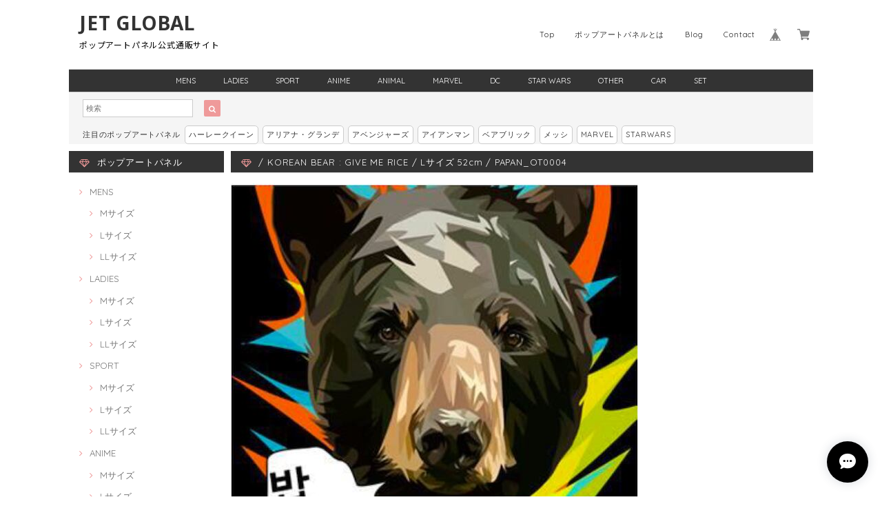

--- FILE ---
content_type: text/html; charset=UTF-8
request_url: https://shop.popartpanel.com/items/11299299
body_size: 45381
content:
<!DOCTYPE html>
<html lang="ja">
<head>

<link rel="stylesheet" type="text/css" href="https://cf-baseassets.thebase.in/1c0fecc73608271455f6066e468e9b81/asset/shop/BASEshop-c04794395695aab12cc9.css"/>  
<meta charset="UTF-8"> 
<meta http-equiv="X-UA-Compatible" content="IE=edge">
<meta name="viewport" content="width=device-width, initial-scale=1, maximum-scale=1.0, user-scalable=no">
<meta name="msapplication-tap-highlight" content="no">
<meta name="facebook-domain-verification" content="nvzq7iqwnaz502minvx3ioec74f7k9" />
<link rel='canonical' href='https://shop.popartpanel.com/items/11299299' />

<meta name="google-site-verification" content="vrcrF8sZb1LjN2OAUFFNv5L9D_XB59MaWWESN0j3R9U" />
<title>/ KOREAN BEAR : GIVE ME RICE / Lサイズ 52cm / PAPAN_OT0004 | ポップアートパネル・フレーム公式通販サイト 商品数1000点超え!!</title>
<link rel='icon' type='image/png' href='//static.thebase.in/favicon.png' />
<link rel='apple-touch-icon' sizes='180x180' href='//static.thebase.in/apple-touch-icon.png' />
<link rel='apple-touch-icon-precomposed' href='//static.thebase.in/apple-touch-icon.png' />

<script src='/js/jquery-1.8.2.min.js'></script>


<link href="https://fonts.googleapis.com/css?family=Quicksand" rel="stylesheet">
<link rel="stylesheet" href="https://basefile.s3.amazonaws.com/dolcevivace-shopselect-net/595f58eb45e88/materialize.min.css" type="text/css">
<link rel="stylesheet" href="//maxcdn.bootstrapcdn.com/font-awesome/4.3.0/css/font-awesome.min.css" type="text/css">
<link rel="stylesheet" href="https://basefile.s3.amazonaws.com/dolcevivace-shopselect-net/595f589ade6ab/flickity.min.css" type="text/css">
<link rel="stylesheet" href="/css/shopTemplate/common.css?1769561469865">
<link rel="stylesheet" href="https://basefile.akamaized.net/dolcevivace-shopselect-net/5d07b9e46bae4/dolce.vita.min.css" type="text/css">

<!-- 2018/05/23 トップページバナー用CSS追加 -->
<link href="https://basefile.akamaized.net/popart-base-shop/5b05210c47d1f/top-banner-20180523.css" rel="stylesheet">

<!-- 2018/06/14 ロゴ用WEBフォント設置 -->
<link href="https://fonts.googleapis.com/css?family=Noto+Sans+JP|Noto+Sans:400,700&display=swap&subset=japanese" rel="stylesheet">

<script type='text/javascript' src='https://basefile.s3.amazonaws.com/dolcevivace-shopselect-net/595f5906735c9/flickity.pkgd.min.js'></script>

<meta name="description" content="/ KOREAN BEAR : GIVE ME RICE / Lサイズ 52cm / PAPAN_OT0004独特なタッチのアートデザインが人気の気鋭アーティスト”Keetatat Sitthike(キータタット・シティケット)”のポップアートがパネルになりました。・アクリル鏡面仕上げの美しいアートパネル、傷や汚れにも強く、お手入れも簡単、ピッタリ・お部屋だけでなく、カフェやBar、美容室、オフィス等、様々な空間をオシャレに演出・お洒落な空間を今すぐに演出できるインテリアアイテム、アクリルコーティングにより美しいツヤが加えられ、高級感のある仕上がり・ハリウッドスター、ミュージシャン、サッカー選手、NBAバスケットプレイヤー、人気アニメキャラクター等、幅広いジャンルを取り揃えております。・お友達へのプレゼントにもピッタリ商品サイズ 　Lサイズ 52cm  / 52cm / 2.7cm（タテ/ ヨコ/ 奥行き）商品素材 　表面：アクリルコーティング仕上げ　木製合板（壁掛け金具付き）生産国 タイ国注意事項・画像の特性上、写真と実際の商品の色目が若干異なる場合が御座います。・画像はサンプルです。実際の商品と文字の位置、配色等変更がある場合が御座います。・サイズは個体差により若干誤差がある場合がありますので、予めご了承くださいませ。-------------------------------------------------------------【ご注意事項：商品発送について】本商品は予約販売となります。予約締切日までにご購入されたお客様はトップページに記載している発送予定日以降の発送となりますのでご了承下さいませ。【ご注意事項：お取り寄せ商品】本商品は、お取り寄せ商品となりますので、ご購入後商品が欠品している場合がございます。その場合は、速やかにお客様にご連絡して返金手続きをとらせて頂きます。返金の場合はご指定の口座にお振込させて頂きます。何卒ご了承下さいませ。【返品・キャンセルについて】お客様のご都合による商品の返品は原則致しかねますので、ご了承下さいませ。《お客様ご都合の場合》※　携帯端末やパソコンでの閲覧という特性上、商品の画像が実際の色目と多少異なる場合がありますので、ご了承下さい。※「内容がイメージと違う」等は全てお客様都合となりますのでご購入は慎重にお願い致します。※　正当な理由無く、受取拒否・保管期限切れなどの事由により返送されてきた際は、損害金をご請求させて頂く場合がございます。《当店不備の場合》※　商品の初期不良や弊社の手違いにより商品に破損があった場合、返品または交換させて頂きます（在庫がある場合は交換対応となります）※　返品または交換対応は商品到着後３日以内にご連絡いただいたもののみとさせて頂きます。※　返品または交換の際に発生する送料は当社にて負担いたします。※　返金の場合はご指定の口座にお振込させて頂きます。-------------------------------------------------------------関連キーワード「ポップアートパネル / ポップアートフレーム / グラフィックアートパネル / ウォールアートパネル / 絵画 / 写真 / ポスター / 雑貨 / グッズ / インテリア / ギフト / プレゼント / Instagram / ハリウッド / ミュージシャン / スポーツ選手 / アメコミ / MARVEL / キャラクター / 映画 / ドラマ / キータタット シティケット / keetatatsitthiket / famouspopartpanel / popartpanel」" />

<meta property="fb:app_id" content="350947278320210" />
<meta property="og:description" content="/ KOREAN BEAR : GIVE ME RICE / Lサイズ 52cm / PAPAN_OT0004独特なタッチのアートデザインが人気の気鋭アーティスト”Keetatat Sitthike(キータタット・シティケット)”のポップアートがパネルになりました。・アクリル鏡面仕上げの美しいアートパネル、傷や汚れにも強く、お手入れも簡単、ピッタリ・お部屋だけでなく、カフェやBar、美容室、オフィス等、様々な空間をオシャレに演出・お洒落な空間を今すぐに演出できるインテリアアイテム、アクリルコーティングにより美しいツヤが加えられ、高級感のある仕上がり・ハリウッドスター、ミュージシャン、サッカー選手、NBAバスケットプレイヤー、人気アニメキャラクター等、幅広いジャンルを取り揃えております。・お友達へのプレゼントにもピッタリ商品サイズ 　Lサイズ 52cm  / 52cm / 2.7cm（タテ/ ヨコ/ 奥行き）商品素材 　表面：アクリルコーティング仕上げ　木製合板（壁掛け金具付き）生産国 タイ国注意事項・画像の特性上、写真と実際の商品の色目が若干異なる場合が御座います。・画像はサンプルです。実際の商品と文字の位置、配色等変更がある場合が御座います。・サイズは個体差により若干誤差がある場合がありますので、予めご了承くださいませ。-------------------------------------------------------------【ご注意事項：商品発送について】本商品は予約販売となります。予約締切日までにご購入されたお客様はトップページに記載している発送予定日以降の発送となりますのでご了承下さいませ。【ご注意事項：お取り寄せ商品】本商品は、お取り寄せ商品となりますので、ご購入後商品が欠品している場合がございます。その場合は、速やかにお客様にご連絡して返金手続きをとらせて頂きます。返金の場合はご指定の口座にお振込させて頂きます。何卒ご了承下さいませ。【返品・キャンセルについて】お客様のご都合による商品の返品は原則致しかねますので、ご了承下さいませ。《お客様ご都合の場合》※　携帯端末やパソコンでの閲覧という特性上、商品の画像が実際の色目と多少異なる場合がありますので、ご了承下さい。※「内容がイメージと違う」等は全てお客様都合となりますのでご購入は慎重にお願い致します。※　正当な理由無く、受取拒否・保管期限切れなどの事由により返送されてきた際は、損害金をご請求させて頂く場合がございます。《当店不備の場合》※　商品の初期不良や弊社の手違いにより商品に破損があった場合、返品または交換させて頂きます（在庫がある場合は交換対応となります）※　返品または交換対応は商品到着後３日以内にご連絡いただいたもののみとさせて頂きます。※　返品または交換の際に発生する送料は当社にて負担いたします。※　返金の場合はご指定の口座にお振込させて頂きます。-------------------------------------------------------------関連キーワード「ポップアートパネル / ポップアートフレーム / グラフィックアートパネル / ウォールアートパネル / 絵画 / 写真 / ポスター / 雑貨 / グッズ / インテリア / ギフト / プレゼント / Instagram / ハリウッド / ミュージシャン / スポーツ選手 / アメコミ / MARVEL / キャラクター / 映画 / ドラマ / キータタット シティケット / keetatatsitthiket / famouspopartpanel / popartpanel」" />
<meta property="og:title" content="/ KOREAN BEAR : GIVE ME RICE / Lサイズ 52cm / PAPAN_OT0004 | ポップアートパネル・フレーム公式通販サイト 商品数1000点超え!! powered by BASE" />
<meta property="og:image" content="https://baseec-img-mng.akamaized.net/images/item/origin/b515441c05818547fd9af10d7ddc0592.png?imformat=generic&q=90&im=Resize,width=1200,type=normal" />
<meta property="og:url" content="https://shop.popartpanel.com/items/11299299" />
<meta property="og:site_name" content="ポップアートパネル・フレーム公式通販サイト 商品数1000点超え!!" />
<meta property="og:type" content="product" />

<meta property="product:price:amount" content="13500" />
<meta property="product:price:currency" content="JPY" />
<meta property="product:product_link" content="https://shop.popartpanel.com/items/11299299" />

<meta name="twitter:card" content="summary_large_image" />
<meta name="twitter:site" content="@pop_art_panel" />
<meta name="twitter:url" content="https://shop.popartpanel.com/items/11299299" />
<meta name="twitter:title" content="/ KOREAN BEAR : GIVE ME RICE / Lサイズ 52cm / PAPAN_OT0004 | ポップアートパネル・フレーム公式通販サイト 商品数1000点超え!!" />
<meta name="twitter:description" content="/ KOREAN BEAR : GIVE ME RICE / Lサイズ 52cm / PAPAN_OT0004独特なタッチのアートデザインが人気の気鋭アーティスト”Keetatat Sitthike(キータタット・シティケット)”のポップアートがパネルになりました。・アクリル鏡面仕上げの美しいアートパネル、傷や汚れにも強く、お手入れも簡単、ピッタリ・お部屋だけでなく、カフェやBar、美容室、オフィス等、様々な空間をオシャレに演出・お洒落な空間を今すぐに演出できるインテリアアイテム、アクリルコーティングにより美しいツヤが加えられ、高級感のある仕上がり・ハリウッドスター、ミュージシャン、サッカー選手、NBAバスケットプレイヤー、人気アニメキャラクター等、幅広いジャンルを取り揃えております。・お友達へのプレゼントにもピッタリ商品サイズ 　Lサイズ 52cm  / 52cm / 2.7cm（タテ/ ヨコ/ 奥行き）商品素材 　表面：アクリルコーティング仕上げ　木製合板（壁掛け金具付き）生産国 タイ国注意事項・画像の特性上、写真と実際の商品の色目が若干異なる場合が御座います。・画像はサンプルです。実際の商品と文字の位置、配色等変更がある場合が御座います。・サイズは個体差により若干誤差がある場合がありますので、予めご了承くださいませ。-------------------------------------------------------------【ご注意事項：商品発送について】本商品は予約販売となります。予約締切日までにご購入されたお客様はトップページに記載している発送予定日以降の発送となりますのでご了承下さいませ。【ご注意事項：お取り寄せ商品】本商品は、お取り寄せ商品となりますので、ご購入後商品が欠品している場合がございます。その場合は、速やかにお客様にご連絡して返金手続きをとらせて頂きます。返金の場合はご指定の口座にお振込させて頂きます。何卒ご了承下さいませ。【返品・キャンセルについて】お客様のご都合による商品の返品は原則致しかねますので、ご了承下さいませ。《お客様ご都合の場合》※　携帯端末やパソコンでの閲覧という特性上、商品の画像が実際の色目と多少異なる場合がありますので、ご了承下さい。※「内容がイメージと違う」等は全てお客様都合となりますのでご購入は慎重にお願い致します。※　正当な理由無く、受取拒否・保管期限切れなどの事由により返送されてきた際は、損害金をご請求させて頂く場合がございます。《当店不備の場合》※　商品の初期不良や弊社の手違いにより商品に破損があった場合、返品または交換させて頂きます（在庫がある場合は交換対応となります）※　返品または交換対応は商品到着後３日以内にご連絡いただいたもののみとさせて頂きます。※　返品または交換の際に発生する送料は当社にて負担いたします。※　返金の場合はご指定の口座にお振込させて頂きます。-------------------------------------------------------------関連キーワード「ポップアートパネル / ポップアートフレーム / グラフィックアートパネル / ウォールアートパネル / 絵画 / 写真 / ポスター / 雑貨 / グッズ / インテリア / ギフト / プレゼント / Instagram / ハリウッド / ミュージシャン / スポーツ選手 / アメコミ / MARVEL / キャラクター / 映画 / ドラマ / キータタット シティケット / keetatatsitthiket / famouspopartpanel / popartpanel」" />
<meta name="twitter:image" content="https://baseec-img-mng.akamaized.net/images/item/origin/b515441c05818547fd9af10d7ddc0592.png?imformat=generic&q=90&im=Resize,width=1200,type=normal" />


    


<style type="text/css">
body { 
        background-image: none;
        background-color: #fff;
     }
</style>

    
<link rel="stylesheet" type="text/css" href="/item_label/css/ShopTemplate/style.css?1769561469865">
<script type="text/javascript" src="/item_label/js/ShopTemplate/labelpostion.js?1769561469865"></script>

<style type="text/css">
#container {
	background-color: #fff;}
/* 2018/06/14 ロゴWebフォント指定のためコメントアウト
.dolce_logo_size .logoText,
nav .logoText, 
#shopinfo .logoText{
		vertical-align:middle;
    font-size:17px
 !important;
		color:#333 !important;
	color:#000 !important;
	font-family:'Vollkorn' , Quicksand, "游ゴシック", YuGothic, "ヒラギノ角ゴ ProN W3", "Hiragino Kaku Gothic ProN", "メイリオ", Meiryo, sans-serif !important;}	
*/

/* add 2019/10/11 */
.logoTextEnglish {
	display: block;
	font-weight: 700;
		font-family: 'Noto Sans', sans-serif;
		font-size: 26px;
}
.logoText {
	font-family: 'Noto Sans JP', sans-serif;
	font-size: 10px;
}
.dolce_logo_size .logoTextEnglish, #shopinfo .logoTextEnglish {
  display: block;
  font-size: 28px;
}
.dolce_logo_size .logoText, #shopinfo .logoText {
  font-size: 12px;
}
#main-cat #appsItemCategoryTag li a {
    padding: 0 20px;
}
#shopinfo .logoTextEnglish {
  margin-top: 35px;
}
#shopinfo .logoText {
  margin-top: 0 !important;
}
@media (max-width: 992px) {
nav .brand-logo h1 {
    line-height: 1.2em;
}
/* / add 2019/10/11 */

footer.page-footer-noitem {
	background-color: #000000;}
a {
	color:#000;}	
a:hover,
a:focus {
	color:#ff4778;}
nav ul li a,
.side-nav li a{
	color:#000 !important;}
nav ul li a:hover,
nav ul li a.active,
nav ul li a:hover,
nav ul li a.current-menu-item,
.news-text a:hover{
	color:#ff4778 !important;}
body,
#price-and-purchase .page-price,
#shopBlog .blog_title h2 a,
#shopBlog .blog_title h2 a:hover,
.paradis-postage,
.item .paradis-title,
.item .price,
.news-text a,
.news-text a:hover,
.illegal-report a,
.illegal-report a:hover{
	color: #000 !important;}

#privacy, #law, .illegal-report a, .illegal-report a:hover{
	color:#333 !important;}

.side-nav .side-nav-arrow a:before,
.side-nav #appsItemCategoryTag a:before,
#sidebar #appsItemCategoryTag a:before,
#sidebar .webicon-about:before,
#sidebar .webicon-blog:before,
#sidebar .webicon-contact:before,
#sidebar .webicon-privacy:before,
#sidebar .webicon-law:before,
#sidebar .webicon-link:before,
.dolce-pointcolor,
.dolce-pointcolor i{
	color:#ff4778 !important;}
#main-search .item-search-submit,
#sub-search .item-search-submit,
#phone-search .item-search-submit,
#more a {
    background-color:#ff4778;}
#shopBlog .maincontainer h2{
	border-left:#ff4778 solid 4px;}
#price-and-purchase .purchaseButton button,
#price-and-purchase .purchaseButton a{
	background:#ff4778;}
	
.skyscraper{
	background-image:url(https://base-ec2.akamaized.net/images/user/template/popart-base-shop/image-DolceSkyscraperImage_5afd392eeba88.jpg);
	;}
@media (max-width: 992px) {
.skyscraper{
	background-image: none !important;}}
#main-cat {
	background-color:#000;
	color:#ffffff;}
#main-cat #appsItemCategoryTag li a {
  color:#ffffff;}
#main-cat #appsItemCategoryTag li a:hover {
  background-color:#fffb2b;
  color:#ff4778;}
#main-cat #appsItemCategoryTag li ul li a {
	background-color:#000;}
#sidebar h1,
#sidebar h2,
.main-right h1,
#shopContact .contact-header,
#shopPrivacy .contact-header,
#shopLaw .contact-header{
	height: auto; padding-bottom:0;
	background-color:#000;
	color:#ffffff;}
#main-search,
#sub-search,
#phone-search{
	background-color:#fff;}
.hotword a{
	margin-left:3px;
	margin-right:3px;}
#shopBlog .blog_inner,
#shopContact .inquirySection{
	padding:20px 0 40px 10px !important;}
@media (max-width: 992px) {
#shopBlog .blog_inner,
#shopContact .inquirySection{
	padding:20px 10px 40px 10px !important;}}
#privacy, #law{
	padding-top:0 !important;}
#products{
	padding-top:10px !important;}
#main-cat #appsItemCategoryTag li a {
	width: 150px;
	width: calc(1079px / 12);}
@media only screen and (min-width : 993px) and (max-width : 1260px) {
#main-cat #appsItemCategoryTag li a {
	width: 150px;
	width: calc((100vw - 181px) / 12);}}
#main-search .hotword a,
#phone-search .hotword a
#main-search .hotword a:hover,
#phone-search .hotword a:hover {
	color:#333333 !important;}	
@media screen and (max-width: 600px) {
.index-label{
	width:85% !important;
	max-width:85% !important;}
.index-label .label_image{
	height:42px !important;
	width:42px !important;}
.label_image {
	top: -7px;
	left: -19px;}}
	

#shopDetailPage .preview{
	position:relative;
	font-size:0}
#shopDetailPage .preview__content{
	display:inline-block;
	padding-bottom:10px;
	max-width:calc(20% - 1px) !important}

.item .sale-price,
#price-and-purchase .page-sale-price,
.item .soldout,
#price-and-purchase .page-soldout,
.gallery .gallery-soldout,
.flex-wrapper .gallery-soldout{
	color:#cd0d1f}
.item .sale-rate,
#price-and-purchase .page-sale-rate{
	color:#cd0d1f;
	border: solid 1px #cd0d1f}

.item .dolce-comingsoon{
	color:#00C7B6;
	border: solid 1px #00C7B6;}
#price-and-purchase .dolce-comingsoon{
	color:#00C7B6;
	border: solid 1px #00C7B6;}
#price-and-purchase .page-attention .salesPeriod--term,
#price-and-purchase .page-attention .salesPeriod--willStart,
#price-and-purchase .page-attention .salesPeriod--finish{
	color:#00C7B6;}

.item .dolce-preorder,
.preOrder .preOrder__data{
	color:#000000;}
.preOrder .preOrder__label{
	border: solid 1px #000000;
	color:#000000;}

@media screen and (min-width : 481px) {
.msg_startButton{bottom:70px !important;right: 1% !important;}}

html {
  visibility: hidden;}
html.wf-active {
  visibility: visible;}

.item .paradis-title {font-weight: bold;}
.appsItemCategoryTag_child {font-weight: bold;}
.logoText {font-weight: bold;}
.area {font-weight: bold;
}

</style>

<script type="text/javascript">
  WebFontConfig = {
   google: { families: [ 'Vollkorn::latin', 'Tangerine::latin', 'Damion::latin', 'Cinzel::latin', 'Lato::latin', 'Quicksand::latin', 'BenchNine::latin', 'UnifrakturMaguntia::latin' ] }
  };
  (function() {
   var wf = document.createElement('script');
    wf.src = ('https:' == document.location.protocol ? 'https' : 'http') +
'://ajax.googleapis.com/ajax/libs/webfont/1/webfont.js';
    wf.type = 'text/javascript';
    wf.async = 'true';
    var s = document.getElementsByTagName('script')[0];
    s.parentNode.insertBefore(wf, s);
 })();
</script>

<script type="text/javascript">
    (function(c,l,a,r,i,t,y){
        c[a]=c[a]||function(){(c[a].q=c[a].q||[]).push(arguments)};
        t=l.createElement(r);t.async=1;t.src="https://www.clarity.ms/tag/"+i;
        y=l.getElementsByTagName(r)[0];y.parentNode.insertBefore(t,y);
    })(window, document, "clarity", "script", "l0o1uqpak3");
</script>

<meta name="cot:primaryColor" content="#000000"><meta name="cot:accentColor" content="#000000"><meta name="cot:textColor" content="#000000"><meta name="cot:lightTextColor" content="#ffffff"><meta name="cot:complementaryColor" content="#000000"><meta name="cot:titleColor" content="#000000">

	

	<script type="text/javascript">
		;window.NREUM||(NREUM={});NREUM.init={distributed_tracing:{enabled:true},privacy:{cookies_enabled:true},ajax:{deny_list:["bam.nr-data.net"]}};

		;NREUM.loader_config={accountID:"2907216",trustKey:"2804831",agentID:"663072695",licenseKey:"NRJS-4c41e18b2dabf750af0",applicationID:"663072695"}
		;NREUM.info={beacon:"bam.nr-data.net",errorBeacon:"bam.nr-data.net",licenseKey:"NRJS-4c41e18b2dabf750af0",applicationID:"663072695",sa:1}

		;/*! For license information please see nr-loader-spa-1.236.0.min.js.LICENSE.txt */
		(()=>{"use strict";var e,t,r={5763:(e,t,r)=>{r.d(t,{P_:()=>l,Mt:()=>g,C5:()=>s,DL:()=>v,OP:()=>T,lF:()=>D,Yu:()=>y,Dg:()=>h,CX:()=>c,GE:()=>b,sU:()=>_});var n=r(8632),i=r(9567);const o={beacon:n.ce.beacon,errorBeacon:n.ce.errorBeacon,licenseKey:void 0,applicationID:void 0,sa:void 0,queueTime:void 0,applicationTime:void 0,ttGuid:void 0,user:void 0,account:void 0,product:void 0,extra:void 0,jsAttributes:{},userAttributes:void 0,atts:void 0,transactionName:void 0,tNamePlain:void 0},a={};function s(e){if(!e)throw new Error("All info objects require an agent identifier!");if(!a[e])throw new Error("Info for ".concat(e," was never set"));return a[e]}function c(e,t){if(!e)throw new Error("All info objects require an agent identifier!");a[e]=(0,i.D)(t,o),(0,n.Qy)(e,a[e],"info")}var u=r(7056);const d=()=>{const e={blockSelector:"[data-nr-block]",maskInputOptions:{password:!0}};return{allow_bfcache:!0,privacy:{cookies_enabled:!0},ajax:{deny_list:void 0,enabled:!0,harvestTimeSeconds:10},distributed_tracing:{enabled:void 0,exclude_newrelic_header:void 0,cors_use_newrelic_header:void 0,cors_use_tracecontext_headers:void 0,allowed_origins:void 0},session:{domain:void 0,expiresMs:u.oD,inactiveMs:u.Hb},ssl:void 0,obfuscate:void 0,jserrors:{enabled:!0,harvestTimeSeconds:10},metrics:{enabled:!0},page_action:{enabled:!0,harvestTimeSeconds:30},page_view_event:{enabled:!0},page_view_timing:{enabled:!0,harvestTimeSeconds:30,long_task:!1},session_trace:{enabled:!0,harvestTimeSeconds:10},harvest:{tooManyRequestsDelay:60},session_replay:{enabled:!1,harvestTimeSeconds:60,sampleRate:.1,errorSampleRate:.1,maskTextSelector:"*",maskAllInputs:!0,get blockClass(){return"nr-block"},get ignoreClass(){return"nr-ignore"},get maskTextClass(){return"nr-mask"},get blockSelector(){return e.blockSelector},set blockSelector(t){e.blockSelector+=",".concat(t)},get maskInputOptions(){return e.maskInputOptions},set maskInputOptions(t){e.maskInputOptions={...t,password:!0}}},spa:{enabled:!0,harvestTimeSeconds:10}}},f={};function l(e){if(!e)throw new Error("All configuration objects require an agent identifier!");if(!f[e])throw new Error("Configuration for ".concat(e," was never set"));return f[e]}function h(e,t){if(!e)throw new Error("All configuration objects require an agent identifier!");f[e]=(0,i.D)(t,d()),(0,n.Qy)(e,f[e],"config")}function g(e,t){if(!e)throw new Error("All configuration objects require an agent identifier!");var r=l(e);if(r){for(var n=t.split("."),i=0;i<n.length-1;i++)if("object"!=typeof(r=r[n[i]]))return;r=r[n[n.length-1]]}return r}const p={accountID:void 0,trustKey:void 0,agentID:void 0,licenseKey:void 0,applicationID:void 0,xpid:void 0},m={};function v(e){if(!e)throw new Error("All loader-config objects require an agent identifier!");if(!m[e])throw new Error("LoaderConfig for ".concat(e," was never set"));return m[e]}function b(e,t){if(!e)throw new Error("All loader-config objects require an agent identifier!");m[e]=(0,i.D)(t,p),(0,n.Qy)(e,m[e],"loader_config")}const y=(0,n.mF)().o;var w=r(385),x=r(6818);const A={buildEnv:x.Re,bytesSent:{},queryBytesSent:{},customTransaction:void 0,disabled:!1,distMethod:x.gF,isolatedBacklog:!1,loaderType:void 0,maxBytes:3e4,offset:Math.floor(w._A?.performance?.timeOrigin||w._A?.performance?.timing?.navigationStart||Date.now()),onerror:void 0,origin:""+w._A.location,ptid:void 0,releaseIds:{},session:void 0,xhrWrappable:"function"==typeof w._A.XMLHttpRequest?.prototype?.addEventListener,version:x.q4},E={};function T(e){if(!e)throw new Error("All runtime objects require an agent identifier!");if(!E[e])throw new Error("Runtime for ".concat(e," was never set"));return E[e]}function _(e,t){if(!e)throw new Error("All runtime objects require an agent identifier!");E[e]=(0,i.D)(t,A),(0,n.Qy)(e,E[e],"runtime")}function D(e){return function(e){try{const t=s(e);return!!t.licenseKey&&!!t.errorBeacon&&!!t.applicationID}catch(e){return!1}}(e)}},9567:(e,t,r)=>{r.d(t,{D:()=>i});var n=r(50);function i(e,t){try{if(!e||"object"!=typeof e)return(0,n.Z)("Setting a Configurable requires an object as input");if(!t||"object"!=typeof t)return(0,n.Z)("Setting a Configurable requires a model to set its initial properties");const r=Object.create(Object.getPrototypeOf(t),Object.getOwnPropertyDescriptors(t)),o=0===Object.keys(r).length?e:r;for(let a in o)if(void 0!==e[a])try{"object"==typeof e[a]&&"object"==typeof t[a]?r[a]=i(e[a],t[a]):r[a]=e[a]}catch(e){(0,n.Z)("An error occurred while setting a property of a Configurable",e)}return r}catch(e){(0,n.Z)("An error occured while setting a Configurable",e)}}},6818:(e,t,r)=>{r.d(t,{Re:()=>i,gF:()=>o,q4:()=>n});const n="1.236.0",i="PROD",o="CDN"},385:(e,t,r)=>{r.d(t,{FN:()=>a,IF:()=>u,Nk:()=>f,Tt:()=>s,_A:()=>o,il:()=>n,pL:()=>c,v6:()=>i,w1:()=>d});const n="undefined"!=typeof window&&!!window.document,i="undefined"!=typeof WorkerGlobalScope&&("undefined"!=typeof self&&self instanceof WorkerGlobalScope&&self.navigator instanceof WorkerNavigator||"undefined"!=typeof globalThis&&globalThis instanceof WorkerGlobalScope&&globalThis.navigator instanceof WorkerNavigator),o=n?window:"undefined"!=typeof WorkerGlobalScope&&("undefined"!=typeof self&&self instanceof WorkerGlobalScope&&self||"undefined"!=typeof globalThis&&globalThis instanceof WorkerGlobalScope&&globalThis),a=""+o?.location,s=/iPad|iPhone|iPod/.test(navigator.userAgent),c=s&&"undefined"==typeof SharedWorker,u=(()=>{const e=navigator.userAgent.match(/Firefox[/\s](\d+\.\d+)/);return Array.isArray(e)&&e.length>=2?+e[1]:0})(),d=Boolean(n&&window.document.documentMode),f=!!navigator.sendBeacon},1117:(e,t,r)=>{r.d(t,{w:()=>o});var n=r(50);const i={agentIdentifier:"",ee:void 0};class o{constructor(e){try{if("object"!=typeof e)return(0,n.Z)("shared context requires an object as input");this.sharedContext={},Object.assign(this.sharedContext,i),Object.entries(e).forEach((e=>{let[t,r]=e;Object.keys(i).includes(t)&&(this.sharedContext[t]=r)}))}catch(e){(0,n.Z)("An error occured while setting SharedContext",e)}}}},8e3:(e,t,r)=>{r.d(t,{L:()=>d,R:()=>c});var n=r(2177),i=r(1284),o=r(4322),a=r(3325);const s={};function c(e,t){const r={staged:!1,priority:a.p[t]||0};u(e),s[e].get(t)||s[e].set(t,r)}function u(e){e&&(s[e]||(s[e]=new Map))}function d(){let e=arguments.length>0&&void 0!==arguments[0]?arguments[0]:"",t=arguments.length>1&&void 0!==arguments[1]?arguments[1]:"feature";if(u(e),!e||!s[e].get(t))return a(t);s[e].get(t).staged=!0;const r=[...s[e]];function a(t){const r=e?n.ee.get(e):n.ee,a=o.X.handlers;if(r.backlog&&a){var s=r.backlog[t],c=a[t];if(c){for(var u=0;s&&u<s.length;++u)f(s[u],c);(0,i.D)(c,(function(e,t){(0,i.D)(t,(function(t,r){r[0].on(e,r[1])}))}))}delete a[t],r.backlog[t]=null,r.emit("drain-"+t,[])}}r.every((e=>{let[t,r]=e;return r.staged}))&&(r.sort(((e,t)=>e[1].priority-t[1].priority)),r.forEach((e=>{let[t]=e;a(t)})))}function f(e,t){var r=e[1];(0,i.D)(t[r],(function(t,r){var n=e[0];if(r[0]===n){var i=r[1],o=e[3],a=e[2];i.apply(o,a)}}))}},2177:(e,t,r)=>{r.d(t,{c:()=>f,ee:()=>u});var n=r(8632),i=r(2210),o=r(1284),a=r(5763),s="nr@context";let c=(0,n.fP)();var u;function d(){}function f(e){return(0,i.X)(e,s,l)}function l(){return new d}function h(){u.aborted=!0,u.backlog={}}c.ee?u=c.ee:(u=function e(t,r){var n={},c={},f={},g=!1;try{g=16===r.length&&(0,a.OP)(r).isolatedBacklog}catch(e){}var p={on:b,addEventListener:b,removeEventListener:y,emit:v,get:x,listeners:w,context:m,buffer:A,abort:h,aborted:!1,isBuffering:E,debugId:r,backlog:g?{}:t&&"object"==typeof t.backlog?t.backlog:{}};return p;function m(e){return e&&e instanceof d?e:e?(0,i.X)(e,s,l):l()}function v(e,r,n,i,o){if(!1!==o&&(o=!0),!u.aborted||i){t&&o&&t.emit(e,r,n);for(var a=m(n),s=w(e),d=s.length,f=0;f<d;f++)s[f].apply(a,r);var l=T()[c[e]];return l&&l.push([p,e,r,a]),a}}function b(e,t){n[e]=w(e).concat(t)}function y(e,t){var r=n[e];if(r)for(var i=0;i<r.length;i++)r[i]===t&&r.splice(i,1)}function w(e){return n[e]||[]}function x(t){return f[t]=f[t]||e(p,t)}function A(e,t){var r=T();p.aborted||(0,o.D)(e,(function(e,n){t=t||"feature",c[n]=t,t in r||(r[t]=[])}))}function E(e){return!!T()[c[e]]}function T(){return p.backlog}}(void 0,"globalEE"),c.ee=u)},5546:(e,t,r)=>{r.d(t,{E:()=>n,p:()=>i});var n=r(2177).ee.get("handle");function i(e,t,r,i,o){o?(o.buffer([e],i),o.emit(e,t,r)):(n.buffer([e],i),n.emit(e,t,r))}},4322:(e,t,r)=>{r.d(t,{X:()=>o});var n=r(5546);o.on=a;var i=o.handlers={};function o(e,t,r,o){a(o||n.E,i,e,t,r)}function a(e,t,r,i,o){o||(o="feature"),e||(e=n.E);var a=t[o]=t[o]||{};(a[r]=a[r]||[]).push([e,i])}},3239:(e,t,r)=>{r.d(t,{bP:()=>s,iz:()=>c,m$:()=>a});var n=r(385);let i=!1,o=!1;try{const e={get passive(){return i=!0,!1},get signal(){return o=!0,!1}};n._A.addEventListener("test",null,e),n._A.removeEventListener("test",null,e)}catch(e){}function a(e,t){return i||o?{capture:!!e,passive:i,signal:t}:!!e}function s(e,t){let r=arguments.length>2&&void 0!==arguments[2]&&arguments[2],n=arguments.length>3?arguments[3]:void 0;window.addEventListener(e,t,a(r,n))}function c(e,t){let r=arguments.length>2&&void 0!==arguments[2]&&arguments[2],n=arguments.length>3?arguments[3]:void 0;document.addEventListener(e,t,a(r,n))}},4402:(e,t,r)=>{r.d(t,{Ht:()=>u,M:()=>c,Rl:()=>a,ky:()=>s});var n=r(385);const i="xxxxxxxx-xxxx-4xxx-yxxx-xxxxxxxxxxxx";function o(e,t){return e?15&e[t]:16*Math.random()|0}function a(){const e=n._A?.crypto||n._A?.msCrypto;let t,r=0;return e&&e.getRandomValues&&(t=e.getRandomValues(new Uint8Array(31))),i.split("").map((e=>"x"===e?o(t,++r).toString(16):"y"===e?(3&o()|8).toString(16):e)).join("")}function s(e){const t=n._A?.crypto||n._A?.msCrypto;let r,i=0;t&&t.getRandomValues&&(r=t.getRandomValues(new Uint8Array(31)));const a=[];for(var s=0;s<e;s++)a.push(o(r,++i).toString(16));return a.join("")}function c(){return s(16)}function u(){return s(32)}},7056:(e,t,r)=>{r.d(t,{Bq:()=>n,Hb:()=>o,oD:()=>i});const n="NRBA",i=144e5,o=18e5},7894:(e,t,r)=>{function n(){return Math.round(performance.now())}r.d(t,{z:()=>n})},7243:(e,t,r)=>{r.d(t,{e:()=>o});var n=r(385),i={};function o(e){if(e in i)return i[e];if(0===(e||"").indexOf("data:"))return{protocol:"data"};let t;var r=n._A?.location,o={};if(n.il)t=document.createElement("a"),t.href=e;else try{t=new URL(e,r.href)}catch(e){return o}o.port=t.port;var a=t.href.split("://");!o.port&&a[1]&&(o.port=a[1].split("/")[0].split("@").pop().split(":")[1]),o.port&&"0"!==o.port||(o.port="https"===a[0]?"443":"80"),o.hostname=t.hostname||r.hostname,o.pathname=t.pathname,o.protocol=a[0],"/"!==o.pathname.charAt(0)&&(o.pathname="/"+o.pathname);var s=!t.protocol||":"===t.protocol||t.protocol===r.protocol,c=t.hostname===r.hostname&&t.port===r.port;return o.sameOrigin=s&&(!t.hostname||c),"/"===o.pathname&&(i[e]=o),o}},50:(e,t,r)=>{function n(e,t){"function"==typeof console.warn&&(console.warn("New Relic: ".concat(e)),t&&console.warn(t))}r.d(t,{Z:()=>n})},2587:(e,t,r)=>{r.d(t,{N:()=>c,T:()=>u});var n=r(2177),i=r(5546),o=r(8e3),a=r(3325);const s={stn:[a.D.sessionTrace],err:[a.D.jserrors,a.D.metrics],ins:[a.D.pageAction],spa:[a.D.spa],sr:[a.D.sessionReplay,a.D.sessionTrace]};function c(e,t){const r=n.ee.get(t);e&&"object"==typeof e&&(Object.entries(e).forEach((e=>{let[t,n]=e;void 0===u[t]&&(s[t]?s[t].forEach((e=>{n?(0,i.p)("feat-"+t,[],void 0,e,r):(0,i.p)("block-"+t,[],void 0,e,r),(0,i.p)("rumresp-"+t,[Boolean(n)],void 0,e,r)})):n&&(0,i.p)("feat-"+t,[],void 0,void 0,r),u[t]=Boolean(n))})),Object.keys(s).forEach((e=>{void 0===u[e]&&(s[e]?.forEach((t=>(0,i.p)("rumresp-"+e,[!1],void 0,t,r))),u[e]=!1)})),(0,o.L)(t,a.D.pageViewEvent))}const u={}},2210:(e,t,r)=>{r.d(t,{X:()=>i});var n=Object.prototype.hasOwnProperty;function i(e,t,r){if(n.call(e,t))return e[t];var i=r();if(Object.defineProperty&&Object.keys)try{return Object.defineProperty(e,t,{value:i,writable:!0,enumerable:!1}),i}catch(e){}return e[t]=i,i}},1284:(e,t,r)=>{r.d(t,{D:()=>n});const n=(e,t)=>Object.entries(e||{}).map((e=>{let[r,n]=e;return t(r,n)}))},4351:(e,t,r)=>{r.d(t,{P:()=>o});var n=r(2177);const i=()=>{const e=new WeakSet;return(t,r)=>{if("object"==typeof r&&null!==r){if(e.has(r))return;e.add(r)}return r}};function o(e){try{return JSON.stringify(e,i())}catch(e){try{n.ee.emit("internal-error",[e])}catch(e){}}}},3960:(e,t,r)=>{r.d(t,{K:()=>a,b:()=>o});var n=r(3239);function i(){return"undefined"==typeof document||"complete"===document.readyState}function o(e,t){if(i())return e();(0,n.bP)("load",e,t)}function a(e){if(i())return e();(0,n.iz)("DOMContentLoaded",e)}},8632:(e,t,r)=>{r.d(t,{EZ:()=>u,Qy:()=>c,ce:()=>o,fP:()=>a,gG:()=>d,mF:()=>s});var n=r(7894),i=r(385);const o={beacon:"bam.nr-data.net",errorBeacon:"bam.nr-data.net"};function a(){return i._A.NREUM||(i._A.NREUM={}),void 0===i._A.newrelic&&(i._A.newrelic=i._A.NREUM),i._A.NREUM}function s(){let e=a();return e.o||(e.o={ST:i._A.setTimeout,SI:i._A.setImmediate,CT:i._A.clearTimeout,XHR:i._A.XMLHttpRequest,REQ:i._A.Request,EV:i._A.Event,PR:i._A.Promise,MO:i._A.MutationObserver,FETCH:i._A.fetch}),e}function c(e,t,r){let i=a();const o=i.initializedAgents||{},s=o[e]||{};return Object.keys(s).length||(s.initializedAt={ms:(0,n.z)(),date:new Date}),i.initializedAgents={...o,[e]:{...s,[r]:t}},i}function u(e,t){a()[e]=t}function d(){return function(){let e=a();const t=e.info||{};e.info={beacon:o.beacon,errorBeacon:o.errorBeacon,...t}}(),function(){let e=a();const t=e.init||{};e.init={...t}}(),s(),function(){let e=a();const t=e.loader_config||{};e.loader_config={...t}}(),a()}},7956:(e,t,r)=>{r.d(t,{N:()=>i});var n=r(3239);function i(e){let t=arguments.length>1&&void 0!==arguments[1]&&arguments[1],r=arguments.length>2?arguments[2]:void 0,i=arguments.length>3?arguments[3]:void 0;return void(0,n.iz)("visibilitychange",(function(){if(t)return void("hidden"==document.visibilityState&&e());e(document.visibilityState)}),r,i)}},1214:(e,t,r)=>{r.d(t,{em:()=>v,u5:()=>N,QU:()=>S,_L:()=>I,Gm:()=>L,Lg:()=>M,gy:()=>U,BV:()=>Q,Kf:()=>ee});var n=r(2177);const i="nr@original";var o=Object.prototype.hasOwnProperty,a=!1;function s(e,t){return e||(e=n.ee),r.inPlace=function(e,t,n,i,o){n||(n="");var a,s,c,u="-"===n.charAt(0);for(c=0;c<t.length;c++)d(a=e[s=t[c]])||(e[s]=r(a,u?s+n:n,i,s,o))},r.flag=i,r;function r(t,r,n,a,s){return d(t)?t:(r||(r=""),nrWrapper[i]=t,u(t,nrWrapper,e),nrWrapper);function nrWrapper(){var i,u,d,f;try{u=this,i=[...arguments],d="function"==typeof n?n(i,u):n||{}}catch(t){c([t,"",[i,u,a],d],e)}o(r+"start",[i,u,a],d,s);try{return f=t.apply(u,i)}catch(e){throw o(r+"err",[i,u,e],d,s),e}finally{o(r+"end",[i,u,f],d,s)}}}function o(r,n,i,o){if(!a||t){var s=a;a=!0;try{e.emit(r,n,i,t,o)}catch(t){c([t,r,n,i],e)}a=s}}}function c(e,t){t||(t=n.ee);try{t.emit("internal-error",e)}catch(e){}}function u(e,t,r){if(Object.defineProperty&&Object.keys)try{return Object.keys(e).forEach((function(r){Object.defineProperty(t,r,{get:function(){return e[r]},set:function(t){return e[r]=t,t}})})),t}catch(e){c([e],r)}for(var n in e)o.call(e,n)&&(t[n]=e[n]);return t}function d(e){return!(e&&e instanceof Function&&e.apply&&!e[i])}var f=r(2210),l=r(385);const h={},g=XMLHttpRequest,p="addEventListener",m="removeEventListener";function v(e){var t=function(e){return(e||n.ee).get("events")}(e);if(h[t.debugId]++)return t;h[t.debugId]=1;var r=s(t,!0);function i(e){r.inPlace(e,[p,m],"-",o)}function o(e,t){return e[1]}return"getPrototypeOf"in Object&&(l.il&&b(document,i),b(l._A,i),b(g.prototype,i)),t.on(p+"-start",(function(e,t){var n=e[1];if(null!==n&&("function"==typeof n||"object"==typeof n)){var i=(0,f.X)(n,"nr@wrapped",(function(){var e={object:function(){if("function"!=typeof n.handleEvent)return;return n.handleEvent.apply(n,arguments)},function:n}[typeof n];return e?r(e,"fn-",null,e.name||"anonymous"):n}));this.wrapped=e[1]=i}})),t.on(m+"-start",(function(e){e[1]=this.wrapped||e[1]})),t}function b(e,t){let r=e;for(;"object"==typeof r&&!Object.prototype.hasOwnProperty.call(r,p);)r=Object.getPrototypeOf(r);for(var n=arguments.length,i=new Array(n>2?n-2:0),o=2;o<n;o++)i[o-2]=arguments[o];r&&t(r,...i)}var y="fetch-",w=y+"body-",x=["arrayBuffer","blob","json","text","formData"],A=l._A.Request,E=l._A.Response,T="prototype",_="nr@context";const D={};function N(e){const t=function(e){return(e||n.ee).get("fetch")}(e);if(!(A&&E&&l._A.fetch))return t;if(D[t.debugId]++)return t;function r(e,r,n){var i=e[r];"function"==typeof i&&(e[r]=function(){var e,r=[...arguments],o={};t.emit(n+"before-start",[r],o),o[_]&&o[_].dt&&(e=o[_].dt);var a=i.apply(this,r);return t.emit(n+"start",[r,e],a),a.then((function(e){return t.emit(n+"end",[null,e],a),e}),(function(e){throw t.emit(n+"end",[e],a),e}))})}return D[t.debugId]=1,x.forEach((e=>{r(A[T],e,w),r(E[T],e,w)})),r(l._A,"fetch",y),t.on(y+"end",(function(e,r){var n=this;if(r){var i=r.headers.get("content-length");null!==i&&(n.rxSize=i),t.emit(y+"done",[null,r],n)}else t.emit(y+"done",[e],n)})),t}const O={},j=["pushState","replaceState"];function S(e){const t=function(e){return(e||n.ee).get("history")}(e);return!l.il||O[t.debugId]++||(O[t.debugId]=1,s(t).inPlace(window.history,j,"-")),t}var P=r(3239);const C={},R=["appendChild","insertBefore","replaceChild"];function I(e){const t=function(e){return(e||n.ee).get("jsonp")}(e);if(!l.il||C[t.debugId])return t;C[t.debugId]=!0;var r=s(t),i=/[?&](?:callback|cb)=([^&#]+)/,o=/(.*)\.([^.]+)/,a=/^(\w+)(\.|$)(.*)$/;function c(e,t){var r=e.match(a),n=r[1],i=r[3];return i?c(i,t[n]):t[n]}return r.inPlace(Node.prototype,R,"dom-"),t.on("dom-start",(function(e){!function(e){if(!e||"string"!=typeof e.nodeName||"script"!==e.nodeName.toLowerCase())return;if("function"!=typeof e.addEventListener)return;var n=(a=e.src,s=a.match(i),s?s[1]:null);var a,s;if(!n)return;var u=function(e){var t=e.match(o);if(t&&t.length>=3)return{key:t[2],parent:c(t[1],window)};return{key:e,parent:window}}(n);if("function"!=typeof u.parent[u.key])return;var d={};function f(){t.emit("jsonp-end",[],d),e.removeEventListener("load",f,(0,P.m$)(!1)),e.removeEventListener("error",l,(0,P.m$)(!1))}function l(){t.emit("jsonp-error",[],d),t.emit("jsonp-end",[],d),e.removeEventListener("load",f,(0,P.m$)(!1)),e.removeEventListener("error",l,(0,P.m$)(!1))}r.inPlace(u.parent,[u.key],"cb-",d),e.addEventListener("load",f,(0,P.m$)(!1)),e.addEventListener("error",l,(0,P.m$)(!1)),t.emit("new-jsonp",[e.src],d)}(e[0])})),t}var k=r(5763);const H={};function L(e){const t=function(e){return(e||n.ee).get("mutation")}(e);if(!l.il||H[t.debugId])return t;H[t.debugId]=!0;var r=s(t),i=k.Yu.MO;return i&&(window.MutationObserver=function(e){return this instanceof i?new i(r(e,"fn-")):i.apply(this,arguments)},MutationObserver.prototype=i.prototype),t}const z={};function M(e){const t=function(e){return(e||n.ee).get("promise")}(e);if(z[t.debugId])return t;z[t.debugId]=!0;var r=n.c,o=s(t),a=k.Yu.PR;return a&&function(){function e(r){var n=t.context(),i=o(r,"executor-",n,null,!1);const s=Reflect.construct(a,[i],e);return t.context(s).getCtx=function(){return n},s}l._A.Promise=e,Object.defineProperty(e,"name",{value:"Promise"}),e.toString=function(){return a.toString()},Object.setPrototypeOf(e,a),["all","race"].forEach((function(r){const n=a[r];e[r]=function(e){let i=!1;[...e||[]].forEach((e=>{this.resolve(e).then(a("all"===r),a(!1))}));const o=n.apply(this,arguments);return o;function a(e){return function(){t.emit("propagate",[null,!i],o,!1,!1),i=i||!e}}}})),["resolve","reject"].forEach((function(r){const n=a[r];e[r]=function(e){const r=n.apply(this,arguments);return e!==r&&t.emit("propagate",[e,!0],r,!1,!1),r}})),e.prototype=a.prototype;const n=a.prototype.then;a.prototype.then=function(){var e=this,i=r(e);i.promise=e;for(var a=arguments.length,s=new Array(a),c=0;c<a;c++)s[c]=arguments[c];s[0]=o(s[0],"cb-",i,null,!1),s[1]=o(s[1],"cb-",i,null,!1);const u=n.apply(this,s);return i.nextPromise=u,t.emit("propagate",[e,!0],u,!1,!1),u},a.prototype.then[i]=n,t.on("executor-start",(function(e){e[0]=o(e[0],"resolve-",this,null,!1),e[1]=o(e[1],"resolve-",this,null,!1)})),t.on("executor-err",(function(e,t,r){e[1](r)})),t.on("cb-end",(function(e,r,n){t.emit("propagate",[n,!0],this.nextPromise,!1,!1)})),t.on("propagate",(function(e,r,n){this.getCtx&&!r||(this.getCtx=function(){if(e instanceof Promise)var r=t.context(e);return r&&r.getCtx?r.getCtx():this})}))}(),t}const B={},F="requestAnimationFrame";function U(e){const t=function(e){return(e||n.ee).get("raf")}(e);if(!l.il||B[t.debugId]++)return t;B[t.debugId]=1;var r=s(t);return r.inPlace(window,[F],"raf-"),t.on("raf-start",(function(e){e[0]=r(e[0],"fn-")})),t}const q={},G="setTimeout",V="setInterval",X="clearTimeout",W="-start",Z="-",$=[G,"setImmediate",V,X,"clearImmediate"];function Q(e){const t=function(e){return(e||n.ee).get("timer")}(e);if(q[t.debugId]++)return t;q[t.debugId]=1;var r=s(t);return r.inPlace(l._A,$.slice(0,2),G+Z),r.inPlace(l._A,$.slice(2,3),V+Z),r.inPlace(l._A,$.slice(3),X+Z),t.on(V+W,(function(e,t,n){e[0]=r(e[0],"fn-",null,n)})),t.on(G+W,(function(e,t,n){this.method=n,this.timerDuration=isNaN(e[1])?0:+e[1],e[0]=r(e[0],"fn-",this,n)})),t}var Y=r(50);const K={},J=["open","send"];function ee(e){var t=e||n.ee;const r=function(e){return(e||n.ee).get("xhr")}(t);if(K[r.debugId]++)return r;K[r.debugId]=1,v(t);var i=s(r),o=k.Yu.XHR,a=k.Yu.MO,c=k.Yu.PR,u=k.Yu.SI,d="readystatechange",f=["onload","onerror","onabort","onloadstart","onloadend","onprogress","ontimeout"],h=[],g=l._A.XMLHttpRequest.listeners,p=l._A.XMLHttpRequest=function(e){var t=new o(e);function n(){try{r.emit("new-xhr",[t],t),t.addEventListener(d,b,(0,P.m$)(!1))}catch(e){(0,Y.Z)("An error occured while intercepting XHR",e);try{r.emit("internal-error",[e])}catch(e){}}}return this.listeners=g?[...g,n]:[n],this.listeners.forEach((e=>e())),t};function m(e,t){i.inPlace(t,["onreadystatechange"],"fn-",E)}function b(){var e=this,t=r.context(e);e.readyState>3&&!t.resolved&&(t.resolved=!0,r.emit("xhr-resolved",[],e)),i.inPlace(e,f,"fn-",E)}if(function(e,t){for(var r in e)t[r]=e[r]}(o,p),p.prototype=o.prototype,i.inPlace(p.prototype,J,"-xhr-",E),r.on("send-xhr-start",(function(e,t){m(e,t),function(e){h.push(e),a&&(y?y.then(A):u?u(A):(w=-w,x.data=w))}(t)})),r.on("open-xhr-start",m),a){var y=c&&c.resolve();if(!u&&!c){var w=1,x=document.createTextNode(w);new a(A).observe(x,{characterData:!0})}}else t.on("fn-end",(function(e){e[0]&&e[0].type===d||A()}));function A(){for(var e=0;e<h.length;e++)m(0,h[e]);h.length&&(h=[])}function E(e,t){return t}return r}},7825:(e,t,r)=>{r.d(t,{t:()=>n});const n=r(3325).D.ajax},6660:(e,t,r)=>{r.d(t,{A:()=>i,t:()=>n});const n=r(3325).D.jserrors,i="nr@seenError"},3081:(e,t,r)=>{r.d(t,{gF:()=>o,mY:()=>i,t9:()=>n,vz:()=>s,xS:()=>a});const n=r(3325).D.metrics,i="sm",o="cm",a="storeSupportabilityMetrics",s="storeEventMetrics"},4649:(e,t,r)=>{r.d(t,{t:()=>n});const n=r(3325).D.pageAction},7633:(e,t,r)=>{r.d(t,{Dz:()=>i,OJ:()=>a,qw:()=>o,t9:()=>n});const n=r(3325).D.pageViewEvent,i="firstbyte",o="domcontent",a="windowload"},9251:(e,t,r)=>{r.d(t,{t:()=>n});const n=r(3325).D.pageViewTiming},3614:(e,t,r)=>{r.d(t,{BST_RESOURCE:()=>i,END:()=>s,FEATURE_NAME:()=>n,FN_END:()=>u,FN_START:()=>c,PUSH_STATE:()=>d,RESOURCE:()=>o,START:()=>a});const n=r(3325).D.sessionTrace,i="bstResource",o="resource",a="-start",s="-end",c="fn"+a,u="fn"+s,d="pushState"},7836:(e,t,r)=>{r.d(t,{BODY:()=>A,CB_END:()=>E,CB_START:()=>u,END:()=>x,FEATURE_NAME:()=>i,FETCH:()=>_,FETCH_BODY:()=>v,FETCH_DONE:()=>m,FETCH_START:()=>p,FN_END:()=>c,FN_START:()=>s,INTERACTION:()=>l,INTERACTION_API:()=>d,INTERACTION_EVENTS:()=>o,JSONP_END:()=>b,JSONP_NODE:()=>g,JS_TIME:()=>T,MAX_TIMER_BUDGET:()=>a,REMAINING:()=>f,SPA_NODE:()=>h,START:()=>w,originalSetTimeout:()=>y});var n=r(5763);const i=r(3325).D.spa,o=["click","submit","keypress","keydown","keyup","change"],a=999,s="fn-start",c="fn-end",u="cb-start",d="api-ixn-",f="remaining",l="interaction",h="spaNode",g="jsonpNode",p="fetch-start",m="fetch-done",v="fetch-body-",b="jsonp-end",y=n.Yu.ST,w="-start",x="-end",A="-body",E="cb"+x,T="jsTime",_="fetch"},5938:(e,t,r)=>{r.d(t,{W:()=>o});var n=r(5763),i=r(2177);class o{constructor(e,t,r){this.agentIdentifier=e,this.aggregator=t,this.ee=i.ee.get(e,(0,n.OP)(this.agentIdentifier).isolatedBacklog),this.featureName=r,this.blocked=!1}}},9144:(e,t,r)=>{r.d(t,{j:()=>m});var n=r(3325),i=r(5763),o=r(5546),a=r(2177),s=r(7894),c=r(8e3),u=r(3960),d=r(385),f=r(50),l=r(3081),h=r(8632);function g(){const e=(0,h.gG)();["setErrorHandler","finished","addToTrace","inlineHit","addRelease","addPageAction","setCurrentRouteName","setPageViewName","setCustomAttribute","interaction","noticeError","setUserId"].forEach((t=>{e[t]=function(){for(var r=arguments.length,n=new Array(r),i=0;i<r;i++)n[i]=arguments[i];return function(t){for(var r=arguments.length,n=new Array(r>1?r-1:0),i=1;i<r;i++)n[i-1]=arguments[i];let o=[];return Object.values(e.initializedAgents).forEach((e=>{e.exposed&&e.api[t]&&o.push(e.api[t](...n))})),o.length>1?o:o[0]}(t,...n)}}))}var p=r(2587);function m(e){let t=arguments.length>1&&void 0!==arguments[1]?arguments[1]:{},m=arguments.length>2?arguments[2]:void 0,v=arguments.length>3?arguments[3]:void 0,{init:b,info:y,loader_config:w,runtime:x={loaderType:m},exposed:A=!0}=t;const E=(0,h.gG)();y||(b=E.init,y=E.info,w=E.loader_config),(0,i.Dg)(e,b||{}),(0,i.GE)(e,w||{}),(0,i.sU)(e,x),y.jsAttributes??={},d.v6&&(y.jsAttributes.isWorker=!0),(0,i.CX)(e,y),g();const T=function(e,t){t||(0,c.R)(e,"api");const h={};var g=a.ee.get(e),p=g.get("tracer"),m="api-",v=m+"ixn-";function b(t,r,n,o){const a=(0,i.C5)(e);return null===r?delete a.jsAttributes[t]:(0,i.CX)(e,{...a,jsAttributes:{...a.jsAttributes,[t]:r}}),x(m,n,!0,o||null===r?"session":void 0)(t,r)}function y(){}["setErrorHandler","finished","addToTrace","inlineHit","addRelease"].forEach((e=>h[e]=x(m,e,!0,"api"))),h.addPageAction=x(m,"addPageAction",!0,n.D.pageAction),h.setCurrentRouteName=x(m,"routeName",!0,n.D.spa),h.setPageViewName=function(t,r){if("string"==typeof t)return"/"!==t.charAt(0)&&(t="/"+t),(0,i.OP)(e).customTransaction=(r||"http://custom.transaction")+t,x(m,"setPageViewName",!0)()},h.setCustomAttribute=function(e,t){let r=arguments.length>2&&void 0!==arguments[2]&&arguments[2];if("string"==typeof e){if(["string","number"].includes(typeof t)||null===t)return b(e,t,"setCustomAttribute",r);(0,f.Z)("Failed to execute setCustomAttribute.\nNon-null value must be a string or number type, but a type of <".concat(typeof t,"> was provided."))}else(0,f.Z)("Failed to execute setCustomAttribute.\nName must be a string type, but a type of <".concat(typeof e,"> was provided."))},h.setUserId=function(e){if("string"==typeof e||null===e)return b("enduser.id",e,"setUserId",!0);(0,f.Z)("Failed to execute setUserId.\nNon-null value must be a string type, but a type of <".concat(typeof e,"> was provided."))},h.interaction=function(){return(new y).get()};var w=y.prototype={createTracer:function(e,t){var r={},i=this,a="function"==typeof t;return(0,o.p)(v+"tracer",[(0,s.z)(),e,r],i,n.D.spa,g),function(){if(p.emit((a?"":"no-")+"fn-start",[(0,s.z)(),i,a],r),a)try{return t.apply(this,arguments)}catch(e){throw p.emit("fn-err",[arguments,this,"string"==typeof e?new Error(e):e],r),e}finally{p.emit("fn-end",[(0,s.z)()],r)}}}};function x(e,t,r,i){return function(){return(0,o.p)(l.xS,["API/"+t+"/called"],void 0,n.D.metrics,g),i&&(0,o.p)(e+t,[(0,s.z)(),...arguments],r?null:this,i,g),r?void 0:this}}function A(){r.e(439).then(r.bind(r,7438)).then((t=>{let{setAPI:r}=t;r(e),(0,c.L)(e,"api")})).catch((()=>(0,f.Z)("Downloading runtime APIs failed...")))}return["actionText","setName","setAttribute","save","ignore","onEnd","getContext","end","get"].forEach((e=>{w[e]=x(v,e,void 0,n.D.spa)})),h.noticeError=function(e,t){"string"==typeof e&&(e=new Error(e)),(0,o.p)(l.xS,["API/noticeError/called"],void 0,n.D.metrics,g),(0,o.p)("err",[e,(0,s.z)(),!1,t],void 0,n.D.jserrors,g)},d.il?(0,u.b)((()=>A()),!0):A(),h}(e,v);return(0,h.Qy)(e,T,"api"),(0,h.Qy)(e,A,"exposed"),(0,h.EZ)("activatedFeatures",p.T),T}},3325:(e,t,r)=>{r.d(t,{D:()=>n,p:()=>i});const n={ajax:"ajax",jserrors:"jserrors",metrics:"metrics",pageAction:"page_action",pageViewEvent:"page_view_event",pageViewTiming:"page_view_timing",sessionReplay:"session_replay",sessionTrace:"session_trace",spa:"spa"},i={[n.pageViewEvent]:1,[n.pageViewTiming]:2,[n.metrics]:3,[n.jserrors]:4,[n.ajax]:5,[n.sessionTrace]:6,[n.pageAction]:7,[n.spa]:8,[n.sessionReplay]:9}}},n={};function i(e){var t=n[e];if(void 0!==t)return t.exports;var o=n[e]={exports:{}};return r[e](o,o.exports,i),o.exports}i.m=r,i.d=(e,t)=>{for(var r in t)i.o(t,r)&&!i.o(e,r)&&Object.defineProperty(e,r,{enumerable:!0,get:t[r]})},i.f={},i.e=e=>Promise.all(Object.keys(i.f).reduce(((t,r)=>(i.f[r](e,t),t)),[])),i.u=e=>(({78:"page_action-aggregate",147:"metrics-aggregate",242:"session-manager",317:"jserrors-aggregate",348:"page_view_timing-aggregate",412:"lazy-feature-loader",439:"async-api",538:"recorder",590:"session_replay-aggregate",675:"compressor",733:"session_trace-aggregate",786:"page_view_event-aggregate",873:"spa-aggregate",898:"ajax-aggregate"}[e]||e)+"."+{78:"ac76d497",147:"3dc53903",148:"1a20d5fe",242:"2a64278a",317:"49e41428",348:"bd6de33a",412:"2f55ce66",439:"30bd804e",538:"1b18459f",590:"cf0efb30",675:"ae9f91a8",733:"83105561",786:"06482edd",860:"03a8b7a5",873:"e6b09d52",898:"998ef92b"}[e]+"-1.236.0.min.js"),i.o=(e,t)=>Object.prototype.hasOwnProperty.call(e,t),e={},t="NRBA:",i.l=(r,n,o,a)=>{if(e[r])e[r].push(n);else{var s,c;if(void 0!==o)for(var u=document.getElementsByTagName("script"),d=0;d<u.length;d++){var f=u[d];if(f.getAttribute("src")==r||f.getAttribute("data-webpack")==t+o){s=f;break}}s||(c=!0,(s=document.createElement("script")).charset="utf-8",s.timeout=120,i.nc&&s.setAttribute("nonce",i.nc),s.setAttribute("data-webpack",t+o),s.src=r),e[r]=[n];var l=(t,n)=>{s.onerror=s.onload=null,clearTimeout(h);var i=e[r];if(delete e[r],s.parentNode&&s.parentNode.removeChild(s),i&&i.forEach((e=>e(n))),t)return t(n)},h=setTimeout(l.bind(null,void 0,{type:"timeout",target:s}),12e4);s.onerror=l.bind(null,s.onerror),s.onload=l.bind(null,s.onload),c&&document.head.appendChild(s)}},i.r=e=>{"undefined"!=typeof Symbol&&Symbol.toStringTag&&Object.defineProperty(e,Symbol.toStringTag,{value:"Module"}),Object.defineProperty(e,"__esModule",{value:!0})},i.j=364,i.p="https://js-agent.newrelic.com/",(()=>{var e={364:0,953:0};i.f.j=(t,r)=>{var n=i.o(e,t)?e[t]:void 0;if(0!==n)if(n)r.push(n[2]);else{var o=new Promise(((r,i)=>n=e[t]=[r,i]));r.push(n[2]=o);var a=i.p+i.u(t),s=new Error;i.l(a,(r=>{if(i.o(e,t)&&(0!==(n=e[t])&&(e[t]=void 0),n)){var o=r&&("load"===r.type?"missing":r.type),a=r&&r.target&&r.target.src;s.message="Loading chunk "+t+" failed.\n("+o+": "+a+")",s.name="ChunkLoadError",s.type=o,s.request=a,n[1](s)}}),"chunk-"+t,t)}};var t=(t,r)=>{var n,o,[a,s,c]=r,u=0;if(a.some((t=>0!==e[t]))){for(n in s)i.o(s,n)&&(i.m[n]=s[n]);if(c)c(i)}for(t&&t(r);u<a.length;u++)o=a[u],i.o(e,o)&&e[o]&&e[o][0](),e[o]=0},r=window.webpackChunkNRBA=window.webpackChunkNRBA||[];r.forEach(t.bind(null,0)),r.push=t.bind(null,r.push.bind(r))})();var o={};(()=>{i.r(o);var e=i(3325),t=i(5763);const r=Object.values(e.D);function n(e){const n={};return r.forEach((r=>{n[r]=function(e,r){return!1!==(0,t.Mt)(r,"".concat(e,".enabled"))}(r,e)})),n}var a=i(9144);var s=i(5546),c=i(385),u=i(8e3),d=i(5938),f=i(3960),l=i(50);class h extends d.W{constructor(e,t,r){let n=!(arguments.length>3&&void 0!==arguments[3])||arguments[3];super(e,t,r),this.auto=n,this.abortHandler,this.featAggregate,this.onAggregateImported,n&&(0,u.R)(e,r)}importAggregator(){let e=arguments.length>0&&void 0!==arguments[0]?arguments[0]:{};if(this.featAggregate||!this.auto)return;const r=c.il&&!0===(0,t.Mt)(this.agentIdentifier,"privacy.cookies_enabled");let n;this.onAggregateImported=new Promise((e=>{n=e}));const o=async()=>{let t;try{if(r){const{setupAgentSession:e}=await Promise.all([i.e(860),i.e(242)]).then(i.bind(i,3228));t=e(this.agentIdentifier)}}catch(e){(0,l.Z)("A problem occurred when starting up session manager. This page will not start or extend any session.",e)}try{if(!this.shouldImportAgg(this.featureName,t))return void(0,u.L)(this.agentIdentifier,this.featureName);const{lazyFeatureLoader:r}=await i.e(412).then(i.bind(i,8582)),{Aggregate:o}=await r(this.featureName,"aggregate");this.featAggregate=new o(this.agentIdentifier,this.aggregator,e),n(!0)}catch(e){(0,l.Z)("Downloading and initializing ".concat(this.featureName," failed..."),e),this.abortHandler?.(),n(!1)}};c.il?(0,f.b)((()=>o()),!0):o()}shouldImportAgg(r,n){return r!==e.D.sessionReplay||!1!==(0,t.Mt)(this.agentIdentifier,"session_trace.enabled")&&(!!n?.isNew||!!n?.state.sessionReplay)}}var g=i(7633),p=i(7894);class m extends h{static featureName=g.t9;constructor(r,n){let i=!(arguments.length>2&&void 0!==arguments[2])||arguments[2];if(super(r,n,g.t9,i),("undefined"==typeof PerformanceNavigationTiming||c.Tt)&&"undefined"!=typeof PerformanceTiming){const n=(0,t.OP)(r);n[g.Dz]=Math.max(Date.now()-n.offset,0),(0,f.K)((()=>n[g.qw]=Math.max((0,p.z)()-n[g.Dz],0))),(0,f.b)((()=>{const t=(0,p.z)();n[g.OJ]=Math.max(t-n[g.Dz],0),(0,s.p)("timing",["load",t],void 0,e.D.pageViewTiming,this.ee)}))}this.importAggregator()}}var v=i(1117),b=i(1284);class y extends v.w{constructor(e){super(e),this.aggregatedData={}}store(e,t,r,n,i){var o=this.getBucket(e,t,r,i);return o.metrics=function(e,t){t||(t={count:0});return t.count+=1,(0,b.D)(e,(function(e,r){t[e]=w(r,t[e])})),t}(n,o.metrics),o}merge(e,t,r,n,i){var o=this.getBucket(e,t,n,i);if(o.metrics){var a=o.metrics;a.count+=r.count,(0,b.D)(r,(function(e,t){if("count"!==e){var n=a[e],i=r[e];i&&!i.c?a[e]=w(i.t,n):a[e]=function(e,t){if(!t)return e;t.c||(t=x(t.t));return t.min=Math.min(e.min,t.min),t.max=Math.max(e.max,t.max),t.t+=e.t,t.sos+=e.sos,t.c+=e.c,t}(i,a[e])}}))}else o.metrics=r}storeMetric(e,t,r,n){var i=this.getBucket(e,t,r);return i.stats=w(n,i.stats),i}getBucket(e,t,r,n){this.aggregatedData[e]||(this.aggregatedData[e]={});var i=this.aggregatedData[e][t];return i||(i=this.aggregatedData[e][t]={params:r||{}},n&&(i.custom=n)),i}get(e,t){return t?this.aggregatedData[e]&&this.aggregatedData[e][t]:this.aggregatedData[e]}take(e){for(var t={},r="",n=!1,i=0;i<e.length;i++)t[r=e[i]]=A(this.aggregatedData[r]),t[r].length&&(n=!0),delete this.aggregatedData[r];return n?t:null}}function w(e,t){return null==e?function(e){e?e.c++:e={c:1};return e}(t):t?(t.c||(t=x(t.t)),t.c+=1,t.t+=e,t.sos+=e*e,e>t.max&&(t.max=e),e<t.min&&(t.min=e),t):{t:e}}function x(e){return{t:e,min:e,max:e,sos:e*e,c:1}}function A(e){return"object"!=typeof e?[]:(0,b.D)(e,E)}function E(e,t){return t}var T=i(8632),_=i(4402),D=i(4351);var N=i(7956),O=i(3239),j=i(9251);class S extends h{static featureName=j.t;constructor(e,r){let n=!(arguments.length>2&&void 0!==arguments[2])||arguments[2];super(e,r,j.t,n),c.il&&((0,t.OP)(e).initHidden=Boolean("hidden"===document.visibilityState),(0,N.N)((()=>(0,s.p)("docHidden",[(0,p.z)()],void 0,j.t,this.ee)),!0),(0,O.bP)("pagehide",(()=>(0,s.p)("winPagehide",[(0,p.z)()],void 0,j.t,this.ee))),this.importAggregator())}}var P=i(3081);class C extends h{static featureName=P.t9;constructor(e,t){let r=!(arguments.length>2&&void 0!==arguments[2])||arguments[2];super(e,t,P.t9,r),this.importAggregator()}}var R,I=i(2210),k=i(1214),H=i(2177),L={};try{R=localStorage.getItem("__nr_flags").split(","),console&&"function"==typeof console.log&&(L.console=!0,-1!==R.indexOf("dev")&&(L.dev=!0),-1!==R.indexOf("nr_dev")&&(L.nrDev=!0))}catch(e){}function z(e){try{L.console&&z(e)}catch(e){}}L.nrDev&&H.ee.on("internal-error",(function(e){z(e.stack)})),L.dev&&H.ee.on("fn-err",(function(e,t,r){z(r.stack)})),L.dev&&(z("NR AGENT IN DEVELOPMENT MODE"),z("flags: "+(0,b.D)(L,(function(e,t){return e})).join(", ")));var M=i(6660);class B extends h{static featureName=M.t;constructor(r,n){let i=!(arguments.length>2&&void 0!==arguments[2])||arguments[2];super(r,n,M.t,i),this.skipNext=0;try{this.removeOnAbort=new AbortController}catch(e){}const o=this;o.ee.on("fn-start",(function(e,t,r){o.abortHandler&&(o.skipNext+=1)})),o.ee.on("fn-err",(function(t,r,n){o.abortHandler&&!n[M.A]&&((0,I.X)(n,M.A,(function(){return!0})),this.thrown=!0,(0,s.p)("err",[n,(0,p.z)()],void 0,e.D.jserrors,o.ee))})),o.ee.on("fn-end",(function(){o.abortHandler&&!this.thrown&&o.skipNext>0&&(o.skipNext-=1)})),o.ee.on("internal-error",(function(t){(0,s.p)("ierr",[t,(0,p.z)(),!0],void 0,e.D.jserrors,o.ee)})),this.origOnerror=c._A.onerror,c._A.onerror=this.onerrorHandler.bind(this),c._A.addEventListener("unhandledrejection",(t=>{const r=function(e){let t="Unhandled Promise Rejection: ";if(e instanceof Error)try{return e.message=t+e.message,e}catch(t){return e}if(void 0===e)return new Error(t);try{return new Error(t+(0,D.P)(e))}catch(e){return new Error(t)}}(t.reason);(0,s.p)("err",[r,(0,p.z)(),!1,{unhandledPromiseRejection:1}],void 0,e.D.jserrors,this.ee)}),(0,O.m$)(!1,this.removeOnAbort?.signal)),(0,k.gy)(this.ee),(0,k.BV)(this.ee),(0,k.em)(this.ee),(0,t.OP)(r).xhrWrappable&&(0,k.Kf)(this.ee),this.abortHandler=this.#e,this.importAggregator()}#e(){this.removeOnAbort?.abort(),this.abortHandler=void 0}onerrorHandler(t,r,n,i,o){"function"==typeof this.origOnerror&&this.origOnerror(...arguments);try{this.skipNext?this.skipNext-=1:(0,s.p)("err",[o||new F(t,r,n),(0,p.z)()],void 0,e.D.jserrors,this.ee)}catch(t){try{(0,s.p)("ierr",[t,(0,p.z)(),!0],void 0,e.D.jserrors,this.ee)}catch(e){}}return!1}}function F(e,t,r){this.message=e||"Uncaught error with no additional information",this.sourceURL=t,this.line=r}let U=1;const q="nr@id";function G(e){const t=typeof e;return!e||"object"!==t&&"function"!==t?-1:e===c._A?0:(0,I.X)(e,q,(function(){return U++}))}function V(e){if("string"==typeof e&&e.length)return e.length;if("object"==typeof e){if("undefined"!=typeof ArrayBuffer&&e instanceof ArrayBuffer&&e.byteLength)return e.byteLength;if("undefined"!=typeof Blob&&e instanceof Blob&&e.size)return e.size;if(!("undefined"!=typeof FormData&&e instanceof FormData))try{return(0,D.P)(e).length}catch(e){return}}}var X=i(7243);class W{constructor(e){this.agentIdentifier=e,this.generateTracePayload=this.generateTracePayload.bind(this),this.shouldGenerateTrace=this.shouldGenerateTrace.bind(this)}generateTracePayload(e){if(!this.shouldGenerateTrace(e))return null;var r=(0,t.DL)(this.agentIdentifier);if(!r)return null;var n=(r.accountID||"").toString()||null,i=(r.agentID||"").toString()||null,o=(r.trustKey||"").toString()||null;if(!n||!i)return null;var a=(0,_.M)(),s=(0,_.Ht)(),c=Date.now(),u={spanId:a,traceId:s,timestamp:c};return(e.sameOrigin||this.isAllowedOrigin(e)&&this.useTraceContextHeadersForCors())&&(u.traceContextParentHeader=this.generateTraceContextParentHeader(a,s),u.traceContextStateHeader=this.generateTraceContextStateHeader(a,c,n,i,o)),(e.sameOrigin&&!this.excludeNewrelicHeader()||!e.sameOrigin&&this.isAllowedOrigin(e)&&this.useNewrelicHeaderForCors())&&(u.newrelicHeader=this.generateTraceHeader(a,s,c,n,i,o)),u}generateTraceContextParentHeader(e,t){return"00-"+t+"-"+e+"-01"}generateTraceContextStateHeader(e,t,r,n,i){return i+"@nr=0-1-"+r+"-"+n+"-"+e+"----"+t}generateTraceHeader(e,t,r,n,i,o){if(!("function"==typeof c._A?.btoa))return null;var a={v:[0,1],d:{ty:"Browser",ac:n,ap:i,id:e,tr:t,ti:r}};return o&&n!==o&&(a.d.tk=o),btoa((0,D.P)(a))}shouldGenerateTrace(e){return this.isDtEnabled()&&this.isAllowedOrigin(e)}isAllowedOrigin(e){var r=!1,n={};if((0,t.Mt)(this.agentIdentifier,"distributed_tracing")&&(n=(0,t.P_)(this.agentIdentifier).distributed_tracing),e.sameOrigin)r=!0;else if(n.allowed_origins instanceof Array)for(var i=0;i<n.allowed_origins.length;i++){var o=(0,X.e)(n.allowed_origins[i]);if(e.hostname===o.hostname&&e.protocol===o.protocol&&e.port===o.port){r=!0;break}}return r}isDtEnabled(){var e=(0,t.Mt)(this.agentIdentifier,"distributed_tracing");return!!e&&!!e.enabled}excludeNewrelicHeader(){var e=(0,t.Mt)(this.agentIdentifier,"distributed_tracing");return!!e&&!!e.exclude_newrelic_header}useNewrelicHeaderForCors(){var e=(0,t.Mt)(this.agentIdentifier,"distributed_tracing");return!!e&&!1!==e.cors_use_newrelic_header}useTraceContextHeadersForCors(){var e=(0,t.Mt)(this.agentIdentifier,"distributed_tracing");return!!e&&!!e.cors_use_tracecontext_headers}}var Z=i(7825),$=["load","error","abort","timeout"],Q=$.length,Y=t.Yu.REQ,K=c._A.XMLHttpRequest;class J extends h{static featureName=Z.t;constructor(r,n){let i=!(arguments.length>2&&void 0!==arguments[2])||arguments[2];super(r,n,Z.t,i),(0,t.OP)(r).xhrWrappable&&(this.dt=new W(r),this.handler=(e,t,r,n)=>(0,s.p)(e,t,r,n,this.ee),(0,k.u5)(this.ee),(0,k.Kf)(this.ee),function(r,n,i,o){function a(e){var t=this;t.totalCbs=0,t.called=0,t.cbTime=0,t.end=E,t.ended=!1,t.xhrGuids={},t.lastSize=null,t.loadCaptureCalled=!1,t.params=this.params||{},t.metrics=this.metrics||{},e.addEventListener("load",(function(r){_(t,e)}),(0,O.m$)(!1)),c.IF||e.addEventListener("progress",(function(e){t.lastSize=e.loaded}),(0,O.m$)(!1))}function s(e){this.params={method:e[0]},T(this,e[1]),this.metrics={}}function u(e,n){var i=(0,t.DL)(r);i.xpid&&this.sameOrigin&&n.setRequestHeader("X-NewRelic-ID",i.xpid);var a=o.generateTracePayload(this.parsedOrigin);if(a){var s=!1;a.newrelicHeader&&(n.setRequestHeader("newrelic",a.newrelicHeader),s=!0),a.traceContextParentHeader&&(n.setRequestHeader("traceparent",a.traceContextParentHeader),a.traceContextStateHeader&&n.setRequestHeader("tracestate",a.traceContextStateHeader),s=!0),s&&(this.dt=a)}}function d(e,t){var r=this.metrics,i=e[0],o=this;if(r&&i){var a=V(i);a&&(r.txSize=a)}this.startTime=(0,p.z)(),this.listener=function(e){try{"abort"!==e.type||o.loadCaptureCalled||(o.params.aborted=!0),("load"!==e.type||o.called===o.totalCbs&&(o.onloadCalled||"function"!=typeof t.onload)&&"function"==typeof o.end)&&o.end(t)}catch(e){try{n.emit("internal-error",[e])}catch(e){}}};for(var s=0;s<Q;s++)t.addEventListener($[s],this.listener,(0,O.m$)(!1))}function f(e,t,r){this.cbTime+=e,t?this.onloadCalled=!0:this.called+=1,this.called!==this.totalCbs||!this.onloadCalled&&"function"==typeof r.onload||"function"!=typeof this.end||this.end(r)}function l(e,t){var r=""+G(e)+!!t;this.xhrGuids&&!this.xhrGuids[r]&&(this.xhrGuids[r]=!0,this.totalCbs+=1)}function h(e,t){var r=""+G(e)+!!t;this.xhrGuids&&this.xhrGuids[r]&&(delete this.xhrGuids[r],this.totalCbs-=1)}function g(){this.endTime=(0,p.z)()}function m(e,t){t instanceof K&&"load"===e[0]&&n.emit("xhr-load-added",[e[1],e[2]],t)}function v(e,t){t instanceof K&&"load"===e[0]&&n.emit("xhr-load-removed",[e[1],e[2]],t)}function b(e,t,r){t instanceof K&&("onload"===r&&(this.onload=!0),("load"===(e[0]&&e[0].type)||this.onload)&&(this.xhrCbStart=(0,p.z)()))}function y(e,t){this.xhrCbStart&&n.emit("xhr-cb-time",[(0,p.z)()-this.xhrCbStart,this.onload,t],t)}function w(e){var t,r=e[1]||{};"string"==typeof e[0]?t=e[0]:e[0]&&e[0].url?t=e[0].url:c._A?.URL&&e[0]&&e[0]instanceof URL&&(t=e[0].href),t&&(this.parsedOrigin=(0,X.e)(t),this.sameOrigin=this.parsedOrigin.sameOrigin);var n=o.generateTracePayload(this.parsedOrigin);if(n&&(n.newrelicHeader||n.traceContextParentHeader))if("string"==typeof e[0]||c._A?.URL&&e[0]&&e[0]instanceof URL){var i={};for(var a in r)i[a]=r[a];i.headers=new Headers(r.headers||{}),s(i.headers,n)&&(this.dt=n),e.length>1?e[1]=i:e.push(i)}else e[0]&&e[0].headers&&s(e[0].headers,n)&&(this.dt=n);function s(e,t){var r=!1;return t.newrelicHeader&&(e.set("newrelic",t.newrelicHeader),r=!0),t.traceContextParentHeader&&(e.set("traceparent",t.traceContextParentHeader),t.traceContextStateHeader&&e.set("tracestate",t.traceContextStateHeader),r=!0),r}}function x(e,t){this.params={},this.metrics={},this.startTime=(0,p.z)(),this.dt=t,e.length>=1&&(this.target=e[0]),e.length>=2&&(this.opts=e[1]);var r,n=this.opts||{},i=this.target;"string"==typeof i?r=i:"object"==typeof i&&i instanceof Y?r=i.url:c._A?.URL&&"object"==typeof i&&i instanceof URL&&(r=i.href),T(this,r);var o=(""+(i&&i instanceof Y&&i.method||n.method||"GET")).toUpperCase();this.params.method=o,this.txSize=V(n.body)||0}function A(t,r){var n;this.endTime=(0,p.z)(),this.params||(this.params={}),this.params.status=r?r.status:0,"string"==typeof this.rxSize&&this.rxSize.length>0&&(n=+this.rxSize);var o={txSize:this.txSize,rxSize:n,duration:(0,p.z)()-this.startTime};i("xhr",[this.params,o,this.startTime,this.endTime,"fetch"],this,e.D.ajax)}function E(t){var r=this.params,n=this.metrics;if(!this.ended){this.ended=!0;for(var o=0;o<Q;o++)t.removeEventListener($[o],this.listener,!1);r.aborted||(n.duration=(0,p.z)()-this.startTime,this.loadCaptureCalled||4!==t.readyState?null==r.status&&(r.status=0):_(this,t),n.cbTime=this.cbTime,i("xhr",[r,n,this.startTime,this.endTime,"xhr"],this,e.D.ajax))}}function T(e,t){var r=(0,X.e)(t),n=e.params;n.hostname=r.hostname,n.port=r.port,n.protocol=r.protocol,n.host=r.hostname+":"+r.port,n.pathname=r.pathname,e.parsedOrigin=r,e.sameOrigin=r.sameOrigin}function _(e,t){e.params.status=t.status;var r=function(e,t){var r=e.responseType;return"json"===r&&null!==t?t:"arraybuffer"===r||"blob"===r||"json"===r?V(e.response):"text"===r||""===r||void 0===r?V(e.responseText):void 0}(t,e.lastSize);if(r&&(e.metrics.rxSize=r),e.sameOrigin){var n=t.getResponseHeader("X-NewRelic-App-Data");n&&(e.params.cat=n.split(", ").pop())}e.loadCaptureCalled=!0}n.on("new-xhr",a),n.on("open-xhr-start",s),n.on("open-xhr-end",u),n.on("send-xhr-start",d),n.on("xhr-cb-time",f),n.on("xhr-load-added",l),n.on("xhr-load-removed",h),n.on("xhr-resolved",g),n.on("addEventListener-end",m),n.on("removeEventListener-end",v),n.on("fn-end",y),n.on("fetch-before-start",w),n.on("fetch-start",x),n.on("fn-start",b),n.on("fetch-done",A)}(r,this.ee,this.handler,this.dt),this.importAggregator())}}var ee=i(3614);const{BST_RESOURCE:te,RESOURCE:re,START:ne,END:ie,FEATURE_NAME:oe,FN_END:ae,FN_START:se,PUSH_STATE:ce}=ee;var ue=i(7836);const{FEATURE_NAME:de,START:fe,END:le,BODY:he,CB_END:ge,JS_TIME:pe,FETCH:me,FN_START:ve,CB_START:be,FN_END:ye}=ue;var we=i(4649);class xe extends h{static featureName=we.t;constructor(e,t){let r=!(arguments.length>2&&void 0!==arguments[2])||arguments[2];super(e,t,we.t,r),this.importAggregator()}}new class{constructor(e){let t=arguments.length>1&&void 0!==arguments[1]?arguments[1]:(0,_.ky)(16);c._A?(this.agentIdentifier=t,this.sharedAggregator=new y({agentIdentifier:this.agentIdentifier}),this.features={},this.desiredFeatures=new Set(e.features||[]),this.desiredFeatures.add(m),Object.assign(this,(0,a.j)(this.agentIdentifier,e,e.loaderType||"agent")),this.start()):(0,l.Z)("Failed to initial the agent. Could not determine the runtime environment.")}get config(){return{info:(0,t.C5)(this.agentIdentifier),init:(0,t.P_)(this.agentIdentifier),loader_config:(0,t.DL)(this.agentIdentifier),runtime:(0,t.OP)(this.agentIdentifier)}}start(){const t="features";try{const r=n(this.agentIdentifier),i=[...this.desiredFeatures];i.sort(((t,r)=>e.p[t.featureName]-e.p[r.featureName])),i.forEach((t=>{if(r[t.featureName]||t.featureName===e.D.pageViewEvent){const n=function(t){switch(t){case e.D.ajax:return[e.D.jserrors];case e.D.sessionTrace:return[e.D.ajax,e.D.pageViewEvent];case e.D.sessionReplay:return[e.D.sessionTrace];case e.D.pageViewTiming:return[e.D.pageViewEvent];default:return[]}}(t.featureName);n.every((e=>r[e]))||(0,l.Z)("".concat(t.featureName," is enabled but one or more dependent features has been disabled (").concat((0,D.P)(n),"). This may cause unintended consequences or missing data...")),this.features[t.featureName]=new t(this.agentIdentifier,this.sharedAggregator)}})),(0,T.Qy)(this.agentIdentifier,this.features,t)}catch(e){(0,l.Z)("Failed to initialize all enabled instrument classes (agent aborted) -",e);for(const e in this.features)this.features[e].abortHandler?.();const r=(0,T.fP)();return delete r.initializedAgents[this.agentIdentifier]?.api,delete r.initializedAgents[this.agentIdentifier]?.[t],delete this.sharedAggregator,r.ee?.abort(),delete r.ee?.get(this.agentIdentifier),!1}}}({features:[J,m,S,class extends h{static featureName=oe;constructor(t,r){if(super(t,r,oe,!(arguments.length>2&&void 0!==arguments[2])||arguments[2]),!c.il)return;const n=this.ee;let i;(0,k.QU)(n),this.eventsEE=(0,k.em)(n),this.eventsEE.on(se,(function(e,t){this.bstStart=(0,p.z)()})),this.eventsEE.on(ae,(function(t,r){(0,s.p)("bst",[t[0],r,this.bstStart,(0,p.z)()],void 0,e.D.sessionTrace,n)})),n.on(ce+ne,(function(e){this.time=(0,p.z)(),this.startPath=location.pathname+location.hash})),n.on(ce+ie,(function(t){(0,s.p)("bstHist",[location.pathname+location.hash,this.startPath,this.time],void 0,e.D.sessionTrace,n)}));try{i=new PerformanceObserver((t=>{const r=t.getEntries();(0,s.p)(te,[r],void 0,e.D.sessionTrace,n)})),i.observe({type:re,buffered:!0})}catch(e){}this.importAggregator({resourceObserver:i})}},C,xe,B,class extends h{static featureName=de;constructor(e,r){if(super(e,r,de,!(arguments.length>2&&void 0!==arguments[2])||arguments[2]),!c.il)return;if(!(0,t.OP)(e).xhrWrappable)return;try{this.removeOnAbort=new AbortController}catch(e){}let n,i=0;const o=this.ee.get("tracer"),a=(0,k._L)(this.ee),s=(0,k.Lg)(this.ee),u=(0,k.BV)(this.ee),d=(0,k.Kf)(this.ee),f=this.ee.get("events"),l=(0,k.u5)(this.ee),h=(0,k.QU)(this.ee),g=(0,k.Gm)(this.ee);function m(e,t){h.emit("newURL",[""+window.location,t])}function v(){i++,n=window.location.hash,this[ve]=(0,p.z)()}function b(){i--,window.location.hash!==n&&m(0,!0);var e=(0,p.z)();this[pe]=~~this[pe]+e-this[ve],this[ye]=e}function y(e,t){e.on(t,(function(){this[t]=(0,p.z)()}))}this.ee.on(ve,v),s.on(be,v),a.on(be,v),this.ee.on(ye,b),s.on(ge,b),a.on(ge,b),this.ee.buffer([ve,ye,"xhr-resolved"],this.featureName),f.buffer([ve],this.featureName),u.buffer(["setTimeout"+le,"clearTimeout"+fe,ve],this.featureName),d.buffer([ve,"new-xhr","send-xhr"+fe],this.featureName),l.buffer([me+fe,me+"-done",me+he+fe,me+he+le],this.featureName),h.buffer(["newURL"],this.featureName),g.buffer([ve],this.featureName),s.buffer(["propagate",be,ge,"executor-err","resolve"+fe],this.featureName),o.buffer([ve,"no-"+ve],this.featureName),a.buffer(["new-jsonp","cb-start","jsonp-error","jsonp-end"],this.featureName),y(l,me+fe),y(l,me+"-done"),y(a,"new-jsonp"),y(a,"jsonp-end"),y(a,"cb-start"),h.on("pushState-end",m),h.on("replaceState-end",m),window.addEventListener("hashchange",m,(0,O.m$)(!0,this.removeOnAbort?.signal)),window.addEventListener("load",m,(0,O.m$)(!0,this.removeOnAbort?.signal)),window.addEventListener("popstate",(function(){m(0,i>1)}),(0,O.m$)(!0,this.removeOnAbort?.signal)),this.abortHandler=this.#e,this.importAggregator()}#e(){this.removeOnAbort?.abort(),this.abortHandler=void 0}}],loaderType:"spa"})})(),window.NRBA=o})();
				var shopId = 'popart-base-shop';
		newrelic.setCustomAttribute("Base.shop_id", shopId);
			</script>



<link rel="stylesheet" href="https://cf-baseassets.thebase.in/1c0fecc73608271455f6066e468e9b81/asset/shop/BASEshop-c04794395695aab12cc9.css">


			<!-- Google tag (gtag.js) -->
<script async src="https://www.googletagmanager.com/gtag/js?id=G-XM3LZ4N7V4"></script>
<script>
  window.dataLayer = window.dataLayer || [];
  function gtag(){dataLayer.push(arguments);}
  gtag('js', new Date());
  gtag('config', 'G-XM3LZ4N7V4');
</script>
			<script>
			gtag('event', 'view_item', {
				currency: 'JPY',
				value: 13500,
				items: [{
					item_id: '11299299',
					item_name: "\/ KOREAN BEAR : GIVE ME RICE \/ L\u30b5\u30a4\u30ba 52cm \/ PAPAN_OT0004",
					price: 13500,
					quantity: 1,
				}],
			});
		</script>
	
<script src='https://ajax.googleapis.com/ajax/libs/jquery/3.7.1/jquery.min.js'></script>
<script>window.__BASE_JQUERY__ = jQuery.noConflict(true)</script>

</head>

<body id="shopDetailPage">
<img id="tracimg" style="display: none;">

<script type="text/javascript">
	var url = "https\u003a\u002f\u002ftrack.thebase.in\u002findex.php\u003fdc\u005faction\u003daccess\u002findex\u0026type\u003d2\u0026view\u005fshop\u005fid\u003dpopart-base-shop\u0026url\u003dhttp\u00253A\u00252F\u00252Fshop.popartpanel.com\u00252Fitems\u00252F11299299\u0026time\u003d1769627902";
	var ref = document.referrer;
	if(ref!=""){
		url = url + '&referer=' + encodeURI(ref);
	}
	document.getElementById('tracimg').src = url;
</script>

<script>
(function() {
	const urlParams = new URLSearchParams(window.location.search);
	const campaignName = urlParams.get('from');
	
	if (campaignName) {
		const timestamp = Math.floor(Date.now() / 1000);
		const imgHtml = '<img height="1" width="1" style="display:none;" ' +
			'src="https://thebase.com/trackings/add/' + 
			encodeURIComponent(campaignName) + '/1?time=' + timestamp + '" />';
		
		document.currentScript.insertAdjacentHTML('afterend', imgHtml);
	}
})();
</script>


<div class="skyscraper">


<div id="fb-root"></div>
<script>(function(d, s, id) {
var js, fjs = d.getElementsByTagName(s)[0];
if (d.getElementById(id)) return;
js = d.createElement(s); js.id = id;
js.src = "//connect.facebook.net/ja_JP/sdk.js#xfbml=1&appId=350947278320210&version=v2.0";
fjs.parentNode.insertBefore(js, fjs);
}(document, 'script', 'facebook-jssdk'));</script>

<script>!function(d,s,id){var js,fjs=d.getElementsByTagName(s)[0];if(!d.getElementById(id)){js=d.createElement(s);js.id=id;js.src="//platform.twitter.com/widgets.js";fjs.parentNode.insertBefore(js,fjs);}}(document,"script","twitter-wjs");</script>

<!-- Mouseflow -->	
<script type="text/javascript">
  window._mfq = window._mfq || [];
  (function() {
    var mf = document.createElement("script");
    mf.type = "text/javascript"; mf.defer = true;
    mf.src = "//cdn.mouseflow.com/projects/3fb7fdbb-2b42-47a8-939a-3602455a88d6.js";
    document.getElementsByTagName("head")[0].appendChild(mf);
  })();
</script>	

<!-- タブバナー -->
<!-- タブバナー -->

<div id="container">

<!-- header -->
<header>
<div id="header">
<nav><div class="nav-wrapper"><div class="header-container"><div class="clearfix">
<a href="#" data-activates="mobile" class="button-collapse"><span class="css-bar"></span></a>
<div class="brand-logo"><h1><a href="https://shop.popartpanel.com"><span class="logoTextEnglish">JET GLOBAL</span><span class="logoText" style="color:#000000">ポップアートパネル公式通販サイト</span></a></h1></div>  
<ul class="hide-on-med-and-down dropmenu">
<li class="logo mainlogo marr20"><a href="https://shop.popartpanel.com"><span class="dolce_logo_size"><span class="logoTextEnglish">JET GLOBAL</span><span class="logoText" style="color:#000000">ポップアートパネル公式通販サイト</span></span></a></li>

<!-- 送料 -->
<!-- 送料 -->

<li class="effect">
<div id="baseMenu"> <ul class="clearfix"> <li class="base" ><a target="_blank"  href="https://thebase.com?from=popart-base-shop&p=shop"><img src="/img/shop/base.png" alt="ネットショップを開設するならBASE" title="BASE" height="30"></a></li> <li class="cart"> <a href="https://shop.popartpanel.com/cart/add/popart-base-shop"> <img src="/img/shop/cart.png" alt="shopping cart" height="30"> <div class="cart-badge" style="display: none;"> 
			<div class="cart-qty" style="display: none;"></div>
			<script>
			document.addEventListener("DOMContentLoaded", function() {
				const cartQty = window.localStorage && localStorage.getItem("cartQty") || "0";
				if (typeof cartQty === "string" && cartQty !== "0") {
					const cartQtyElements = document.querySelectorAll(".cart-qty");
					cartQtyElements.forEach(element => {
						element.textContent = cartQty;
						element.style.display = "block";
					});
				}
			});
			</script>
		 </div> </a> </li> </ul> </div> 
</li>
<li class="effect"><a href="https://thebase.com/inquiry/popart-base-shop">Contact</a></li>


<li class="effect"><a href="https://shop.popartpanel.com/blog">Blog</a></li>
<li class="effect"><a href="https://shop.popartpanel.com/about">ポップアートパネルとは</a></li>
<li class="effect"><a href="https://shop.popartpanel.com">Top</a></li>
</ul>
<ul class="side-nav collapsible collapsible-accordion" id="mobile">
<li class="side-nav-arrow"><a href="https://shop.popartpanel.com">Top</a></li> 
<li class="side-nav-arrow"><a href="javascript:void(0);">ポップアートパネル</a></li> 
<li>
 <ul id="appsItemCategoryTag">  <li class="appsItemCategoryTag_child"> <a href="https://shop.popartpanel.com/categories/1000618" class="mainHeaderNavColor">MENS</a>  <ul class="appsItemCategoryTag_lowerchild">  <li> <a href="https://shop.popartpanel.com/categories/1053878" class="mainHeaderNavColor appsItemCategoryTag_lowerLink">Mサイズ</a> </li>  <li> <a href="https://shop.popartpanel.com/categories/1053890" class="mainHeaderNavColor appsItemCategoryTag_lowerLink">Lサイズ</a> </li>  <li> <a href="https://shop.popartpanel.com/categories/1066523" class="mainHeaderNavColor appsItemCategoryTag_lowerLink">LLサイズ</a> </li>  </ul>  </li>  <li class="appsItemCategoryTag_child"> <a href="https://shop.popartpanel.com/categories/1000617" class="mainHeaderNavColor">LADIES</a>  <ul class="appsItemCategoryTag_lowerchild">  <li> <a href="https://shop.popartpanel.com/categories/1053879" class="mainHeaderNavColor appsItemCategoryTag_lowerLink">Mサイズ</a> </li>  <li> <a href="https://shop.popartpanel.com/categories/1053891" class="mainHeaderNavColor appsItemCategoryTag_lowerLink">Lサイズ</a> </li>  <li> <a href="https://shop.popartpanel.com/categories/1066524" class="mainHeaderNavColor appsItemCategoryTag_lowerLink">LLサイズ</a> </li>  </ul>  </li>  <li class="appsItemCategoryTag_child"> <a href="https://shop.popartpanel.com/categories/919702" class="mainHeaderNavColor">SPORT</a>  <ul class="appsItemCategoryTag_lowerchild">  <li> <a href="https://shop.popartpanel.com/categories/1053880" class="mainHeaderNavColor appsItemCategoryTag_lowerLink">Mサイズ</a> </li>  <li> <a href="https://shop.popartpanel.com/categories/1053892" class="mainHeaderNavColor appsItemCategoryTag_lowerLink">Lサイズ</a> </li>  <li> <a href="https://shop.popartpanel.com/categories/1066525" class="mainHeaderNavColor appsItemCategoryTag_lowerLink">LLサイズ</a> </li>  </ul>  </li>  <li class="appsItemCategoryTag_child"> <a href="https://shop.popartpanel.com/categories/919684" class="mainHeaderNavColor">ANIME</a>  <ul class="appsItemCategoryTag_lowerchild">  <li> <a href="https://shop.popartpanel.com/categories/1053881" class="mainHeaderNavColor appsItemCategoryTag_lowerLink">Mサイズ</a> </li>  <li> <a href="https://shop.popartpanel.com/categories/1053893" class="mainHeaderNavColor appsItemCategoryTag_lowerLink">Lサイズ</a> </li>  <li> <a href="https://shop.popartpanel.com/categories/1066526" class="mainHeaderNavColor appsItemCategoryTag_lowerLink">LLサイズ</a> </li>  </ul>  </li>  <li class="appsItemCategoryTag_child"> <a href="https://shop.popartpanel.com/categories/919692" class="mainHeaderNavColor">ANIMAL</a>  <ul class="appsItemCategoryTag_lowerchild">  <li> <a href="https://shop.popartpanel.com/categories/1053882" class="mainHeaderNavColor appsItemCategoryTag_lowerLink">Mサイズ</a> </li>  <li> <a href="https://shop.popartpanel.com/categories/1053894" class="mainHeaderNavColor appsItemCategoryTag_lowerLink">Lサイズ</a> </li>  <li> <a href="https://shop.popartpanel.com/categories/1066527" class="mainHeaderNavColor appsItemCategoryTag_lowerLink">LLサイズ</a> </li>  </ul>  </li>  <li class="appsItemCategoryTag_child"> <a href="https://shop.popartpanel.com/categories/1000621" class="mainHeaderNavColor">MARVEL</a>  <ul class="appsItemCategoryTag_lowerchild">  <li> <a href="https://shop.popartpanel.com/categories/1053883" class="mainHeaderNavColor appsItemCategoryTag_lowerLink">Mサイズ</a> </li>  <li> <a href="https://shop.popartpanel.com/categories/1053895" class="mainHeaderNavColor appsItemCategoryTag_lowerLink">Lサイズ</a> </li>  <li> <a href="https://shop.popartpanel.com/categories/1066528" class="mainHeaderNavColor appsItemCategoryTag_lowerLink">LLサイズ</a> </li>  </ul>  </li>  <li class="appsItemCategoryTag_child"> <a href="https://shop.popartpanel.com/categories/1000622" class="mainHeaderNavColor">DC</a>  <ul class="appsItemCategoryTag_lowerchild">  <li> <a href="https://shop.popartpanel.com/categories/1053884" class="mainHeaderNavColor appsItemCategoryTag_lowerLink">Mサイズ</a> </li>  <li> <a href="https://shop.popartpanel.com/categories/1053896" class="mainHeaderNavColor appsItemCategoryTag_lowerLink">Lサイズ</a> </li>  <li> <a href="https://shop.popartpanel.com/categories/1066529" class="mainHeaderNavColor appsItemCategoryTag_lowerLink">LLサイズ</a> </li>  </ul>  </li>  <li class="appsItemCategoryTag_child"> <a href="https://shop.popartpanel.com/categories/1001794" class="mainHeaderNavColor">STAR WARS</a>  <ul class="appsItemCategoryTag_lowerchild">  <li> <a href="https://shop.popartpanel.com/categories/1053886" class="mainHeaderNavColor appsItemCategoryTag_lowerLink">Mサイズ</a> </li>  <li> <a href="https://shop.popartpanel.com/categories/1053313" class="mainHeaderNavColor appsItemCategoryTag_lowerLink">Lサイズ</a> </li>  <li> <a href="https://shop.popartpanel.com/categories/1066530" class="mainHeaderNavColor appsItemCategoryTag_lowerLink">LLサイズ</a> </li>  </ul>  </li>  <li class="appsItemCategoryTag_child"> <a href="https://shop.popartpanel.com/categories/972953" class="mainHeaderNavColor">OTHER</a>  <ul class="appsItemCategoryTag_lowerchild">  <li> <a href="https://shop.popartpanel.com/categories/1053887" class="mainHeaderNavColor appsItemCategoryTag_lowerLink">Mサイズ</a> </li>  <li> <a href="https://shop.popartpanel.com/categories/1053897" class="mainHeaderNavColor appsItemCategoryTag_lowerLink">Lサイズ</a> </li>  <li> <a href="https://shop.popartpanel.com/categories/1066531" class="mainHeaderNavColor appsItemCategoryTag_lowerLink">LLサイズ</a> </li>  </ul>  </li>  <li class="appsItemCategoryTag_child"> <a href="https://shop.popartpanel.com/categories/919685" class="mainHeaderNavColor">CAR</a>  <ul class="appsItemCategoryTag_lowerchild">  <li> <a href="https://shop.popartpanel.com/categories/1053888" class="mainHeaderNavColor appsItemCategoryTag_lowerLink">Mサイズ</a> </li>  <li> <a href="https://shop.popartpanel.com/categories/1053898" class="mainHeaderNavColor appsItemCategoryTag_lowerLink">Lサイズ</a> </li>  <li> <a href="https://shop.popartpanel.com/categories/1066533" class="mainHeaderNavColor appsItemCategoryTag_lowerLink">LLサイズ</a> </li>  </ul>  </li>  <li class="appsItemCategoryTag_child"> <a href="https://shop.popartpanel.com/categories/1055541" class="mainHeaderNavColor">SET</a>  </li>  </ul>  
</li>
<li class="side-nav-arrow"><a href="https://shop.popartpanel.com/about">ポップアートパネルとは</a></li>
<li class="side-nav-arrow"><a href="https://shop.popartpanel.com/blog">Blog</a></li>


<li class="side-nav-arrow"><a href="https://thebase.com/inquiry/popart-base-shop">Contact</a></li>
<li class="side-nav-arrow"><a href="https://shop.popartpanel.com/privacy">プライバシーポリシー</a></li>
<li class="side-nav-arrow"><a href="https://shop.popartpanel.com/law"><span style="font-size:1rem">特定商取引法に基づく表記</span></a></li>
<li class="base-icon">
<div id="BASEtag-mobile" class="mobile-and-tablet-only">
<div id="baseMenu"> <ul class="clearfix"> <li class="base" ><a target="_blank"  href="https://thebase.com?from=popart-base-shop&p=shop"><img src="/img/shop/base.png" alt="ネットショップを開設するならBASE" title="BASE" height="30"></a></li> <li class="cart"> <a href="https://shop.popartpanel.com/cart/add/popart-base-shop"> <img src="/img/shop/cart.png" alt="shopping cart" height="30"> <div class="cart-badge" style="display: none;"> 
			<div class="cart-qty" style="display: none;"></div>
			<script>
			document.addEventListener("DOMContentLoaded", function() {
				const cartQty = window.localStorage && localStorage.getItem("cartQty") || "0";
				if (typeof cartQty === "string" && cartQty !== "0") {
					const cartQtyElements = document.querySelectorAll(".cart-qty");
					cartQtyElements.forEach(element => {
						element.textContent = cartQty;
						element.style.display = "block";
					});
				}
			});
			</script>
		 </div> </a> </li> </ul> </div> 
</div>
</li>
</ul>
</div></div></div></nav>   
</div>
</header>
<!-- header -->



<div class="maincontainer">

<section>
<div id="main-cat">
 <ul id="appsItemCategoryTag">  <li class="appsItemCategoryTag_child"> <a href="https://shop.popartpanel.com/categories/1000618" class="mainHeaderNavColor">MENS</a>  <ul class="appsItemCategoryTag_lowerchild">  <li> <a href="https://shop.popartpanel.com/categories/1053878" class="mainHeaderNavColor appsItemCategoryTag_lowerLink">Mサイズ</a> </li>  <li> <a href="https://shop.popartpanel.com/categories/1053890" class="mainHeaderNavColor appsItemCategoryTag_lowerLink">Lサイズ</a> </li>  <li> <a href="https://shop.popartpanel.com/categories/1066523" class="mainHeaderNavColor appsItemCategoryTag_lowerLink">LLサイズ</a> </li>  </ul>  </li>  <li class="appsItemCategoryTag_child"> <a href="https://shop.popartpanel.com/categories/1000617" class="mainHeaderNavColor">LADIES</a>  <ul class="appsItemCategoryTag_lowerchild">  <li> <a href="https://shop.popartpanel.com/categories/1053879" class="mainHeaderNavColor appsItemCategoryTag_lowerLink">Mサイズ</a> </li>  <li> <a href="https://shop.popartpanel.com/categories/1053891" class="mainHeaderNavColor appsItemCategoryTag_lowerLink">Lサイズ</a> </li>  <li> <a href="https://shop.popartpanel.com/categories/1066524" class="mainHeaderNavColor appsItemCategoryTag_lowerLink">LLサイズ</a> </li>  </ul>  </li>  <li class="appsItemCategoryTag_child"> <a href="https://shop.popartpanel.com/categories/919702" class="mainHeaderNavColor">SPORT</a>  <ul class="appsItemCategoryTag_lowerchild">  <li> <a href="https://shop.popartpanel.com/categories/1053880" class="mainHeaderNavColor appsItemCategoryTag_lowerLink">Mサイズ</a> </li>  <li> <a href="https://shop.popartpanel.com/categories/1053892" class="mainHeaderNavColor appsItemCategoryTag_lowerLink">Lサイズ</a> </li>  <li> <a href="https://shop.popartpanel.com/categories/1066525" class="mainHeaderNavColor appsItemCategoryTag_lowerLink">LLサイズ</a> </li>  </ul>  </li>  <li class="appsItemCategoryTag_child"> <a href="https://shop.popartpanel.com/categories/919684" class="mainHeaderNavColor">ANIME</a>  <ul class="appsItemCategoryTag_lowerchild">  <li> <a href="https://shop.popartpanel.com/categories/1053881" class="mainHeaderNavColor appsItemCategoryTag_lowerLink">Mサイズ</a> </li>  <li> <a href="https://shop.popartpanel.com/categories/1053893" class="mainHeaderNavColor appsItemCategoryTag_lowerLink">Lサイズ</a> </li>  <li> <a href="https://shop.popartpanel.com/categories/1066526" class="mainHeaderNavColor appsItemCategoryTag_lowerLink">LLサイズ</a> </li>  </ul>  </li>  <li class="appsItemCategoryTag_child"> <a href="https://shop.popartpanel.com/categories/919692" class="mainHeaderNavColor">ANIMAL</a>  <ul class="appsItemCategoryTag_lowerchild">  <li> <a href="https://shop.popartpanel.com/categories/1053882" class="mainHeaderNavColor appsItemCategoryTag_lowerLink">Mサイズ</a> </li>  <li> <a href="https://shop.popartpanel.com/categories/1053894" class="mainHeaderNavColor appsItemCategoryTag_lowerLink">Lサイズ</a> </li>  <li> <a href="https://shop.popartpanel.com/categories/1066527" class="mainHeaderNavColor appsItemCategoryTag_lowerLink">LLサイズ</a> </li>  </ul>  </li>  <li class="appsItemCategoryTag_child"> <a href="https://shop.popartpanel.com/categories/1000621" class="mainHeaderNavColor">MARVEL</a>  <ul class="appsItemCategoryTag_lowerchild">  <li> <a href="https://shop.popartpanel.com/categories/1053883" class="mainHeaderNavColor appsItemCategoryTag_lowerLink">Mサイズ</a> </li>  <li> <a href="https://shop.popartpanel.com/categories/1053895" class="mainHeaderNavColor appsItemCategoryTag_lowerLink">Lサイズ</a> </li>  <li> <a href="https://shop.popartpanel.com/categories/1066528" class="mainHeaderNavColor appsItemCategoryTag_lowerLink">LLサイズ</a> </li>  </ul>  </li>  <li class="appsItemCategoryTag_child"> <a href="https://shop.popartpanel.com/categories/1000622" class="mainHeaderNavColor">DC</a>  <ul class="appsItemCategoryTag_lowerchild">  <li> <a href="https://shop.popartpanel.com/categories/1053884" class="mainHeaderNavColor appsItemCategoryTag_lowerLink">Mサイズ</a> </li>  <li> <a href="https://shop.popartpanel.com/categories/1053896" class="mainHeaderNavColor appsItemCategoryTag_lowerLink">Lサイズ</a> </li>  <li> <a href="https://shop.popartpanel.com/categories/1066529" class="mainHeaderNavColor appsItemCategoryTag_lowerLink">LLサイズ</a> </li>  </ul>  </li>  <li class="appsItemCategoryTag_child"> <a href="https://shop.popartpanel.com/categories/1001794" class="mainHeaderNavColor">STAR WARS</a>  <ul class="appsItemCategoryTag_lowerchild">  <li> <a href="https://shop.popartpanel.com/categories/1053886" class="mainHeaderNavColor appsItemCategoryTag_lowerLink">Mサイズ</a> </li>  <li> <a href="https://shop.popartpanel.com/categories/1053313" class="mainHeaderNavColor appsItemCategoryTag_lowerLink">Lサイズ</a> </li>  <li> <a href="https://shop.popartpanel.com/categories/1066530" class="mainHeaderNavColor appsItemCategoryTag_lowerLink">LLサイズ</a> </li>  </ul>  </li>  <li class="appsItemCategoryTag_child"> <a href="https://shop.popartpanel.com/categories/972953" class="mainHeaderNavColor">OTHER</a>  <ul class="appsItemCategoryTag_lowerchild">  <li> <a href="https://shop.popartpanel.com/categories/1053887" class="mainHeaderNavColor appsItemCategoryTag_lowerLink">Mサイズ</a> </li>  <li> <a href="https://shop.popartpanel.com/categories/1053897" class="mainHeaderNavColor appsItemCategoryTag_lowerLink">Lサイズ</a> </li>  <li> <a href="https://shop.popartpanel.com/categories/1066531" class="mainHeaderNavColor appsItemCategoryTag_lowerLink">LLサイズ</a> </li>  </ul>  </li>  <li class="appsItemCategoryTag_child"> <a href="https://shop.popartpanel.com/categories/919685" class="mainHeaderNavColor">CAR</a>  <ul class="appsItemCategoryTag_lowerchild">  <li> <a href="https://shop.popartpanel.com/categories/1053888" class="mainHeaderNavColor appsItemCategoryTag_lowerLink">Mサイズ</a> </li>  <li> <a href="https://shop.popartpanel.com/categories/1053898" class="mainHeaderNavColor appsItemCategoryTag_lowerLink">Lサイズ</a> </li>  <li> <a href="https://shop.popartpanel.com/categories/1066533" class="mainHeaderNavColor appsItemCategoryTag_lowerLink">LLサイズ</a> </li>  </ul>  </li>  <li class="appsItemCategoryTag_child"> <a href="https://shop.popartpanel.com/categories/1055541" class="mainHeaderNavColor">SET</a>  </li>  </ul>  
<script type="text/javascript">
$(function() {
	var nav = $('#main-cat #appsItemCategoryTag');
	var navTop = nav.offset().top;
	$('li', nav).hover(function(){
		$('ul',this).stop().slideDown('fast');
	},
	function(){
		$('ul',this).stop().slideUp('fast');
	});
});
</script>
</div>
</section>

<section>
<div id="main-search" class="clearfix">

<form role="search" method="get" action="https://shop.popartpanel.com">
<input class="item-search" type="text" name="q" id="s" placeholder="検索" value="">
<button class="item-search-submit" type="submit"><i class="fa fa-search"></i></button>
</form>

<!-- ホットワード -->
<div class="hotword">
注目のポップアートパネル
<a href="https://shop.popartpanel.com?q=ハーレークイーン">ハーレークイーン</a><a href="https://shop.popartpanel.com?q=アリアナ・グランデ">アリアナ・グランデ</a><a href="https://shop.popartpanel.com?q=アベンジャーズ">アベンジャーズ</a><a href="https://shop.popartpanel.com?q=アイアンマン">アイアンマン</a><a href="https://shop.popartpanel.com?q=ベアブリック">ベアブリック</a><a href="https://shop.popartpanel.com?q=メッシ">メッシ</a><a href="https://shop.popartpanel.com?q=MARVEL">MARVEL</a><a href="https://shop.popartpanel.com?q=STARWARS">STARWARS</a></div>
<!-- ホットワード -->

<!-- 送料 -->
<!-- 送料 -->

</div>
</section>

<!-- 重要なお知らせ -->
<!-- トップページだけに表示する場合 -->
<!-- トップページだけに表示する場合 -->
<!-- トップページ以外にも表示する場合 -->
<!-- トップページ以外にも表示する場合 -->
<!-- 重要なお知らせ -->

<!--
<p class="pc-only" style="margin:2.2rem 0 0"><img src="https://basefile.akamaized.net/popart-base-shop/5e785bc70dd24/bnr_corona.png" alt=""></p>

<p class="mobile-and-tablet-only" style="margin:2.2rem 0 10px"><img src="https://basefile.akamaized.net/popart-base-shop/5e785bd41cfba/bnr_corona_sp.png" alt=""></p>
-->

<!-- イメージスライダー -->
<!-- トップページだけに表示する場合 -->
<!-- トップページだけに表示する場合 -->
<!-- トップページ以外にも表示する場合(contact/privacy/lawは非表示) -->
<!-- トップページ以外にも表示する場合(contact/privacy/lawは非表示) -->
<!-- イメージスライダー -->

<section>

<!-- トップページだけに表示する場合 -->
<!-- トップページだけに表示する場合 -->

<!-- トップページ以外にも表示する場合(contact/privacy/lawは非表示) -->
<!-- トップページ以外にも表示する場合(contact/privacy/lawは非表示) -->

<div class="mobile-and-tablet-only">

<!-- 送料 -->
<!-- 送料 -->

<!-- 重要なお知らせ -->
<!-- トップページだけに表示する場合 -->
<!-- トップページだけに表示する場合 -->
<!-- トップページ以外にも表示する場合 -->
<!-- トップページ以外にも表示する場合 -->
<!-- 重要なお知らせ -->

<div id="phone-search" class="clearfix">
<form role="search" method="get" action="https://shop.popartpanel.com">
<input class="item-search" type="text" name="q" id="s" placeholder="検索" value="">
<button class="item-search-submit" type="submit"><i class="fa fa-search"></i></button>
</form>

<!-- ホットワード -->
<!-- ホットワード -->

</div>

</div>

</section>

<div class="clearfix">

<div id="sidebar" class="main-left">

<!-- トップページだけに表示する場合 -->
<!-- トップページだけに表示する場合 -->

<!-- トップページ以外にも表示する場合 -->
<!-- トップページ以外にも表示する場合 -->

<!-- サイドバー検索 -->
<!-- サイドバー検索 -->


<section>
<h1>
<i class="fa fa-diamond dolce-pointcolor" aria-hidden="true"></i>ポップアートパネル
</h1>
<div class="area">
 <ul id="appsItemCategoryTag">  <li class="appsItemCategoryTag_child"> <a href="https://shop.popartpanel.com/categories/1000618" class="mainHeaderNavColor">MENS</a>  <ul class="appsItemCategoryTag_lowerchild">  <li> <a href="https://shop.popartpanel.com/categories/1053878" class="mainHeaderNavColor appsItemCategoryTag_lowerLink">Mサイズ</a> </li>  <li> <a href="https://shop.popartpanel.com/categories/1053890" class="mainHeaderNavColor appsItemCategoryTag_lowerLink">Lサイズ</a> </li>  <li> <a href="https://shop.popartpanel.com/categories/1066523" class="mainHeaderNavColor appsItemCategoryTag_lowerLink">LLサイズ</a> </li>  </ul>  </li>  <li class="appsItemCategoryTag_child"> <a href="https://shop.popartpanel.com/categories/1000617" class="mainHeaderNavColor">LADIES</a>  <ul class="appsItemCategoryTag_lowerchild">  <li> <a href="https://shop.popartpanel.com/categories/1053879" class="mainHeaderNavColor appsItemCategoryTag_lowerLink">Mサイズ</a> </li>  <li> <a href="https://shop.popartpanel.com/categories/1053891" class="mainHeaderNavColor appsItemCategoryTag_lowerLink">Lサイズ</a> </li>  <li> <a href="https://shop.popartpanel.com/categories/1066524" class="mainHeaderNavColor appsItemCategoryTag_lowerLink">LLサイズ</a> </li>  </ul>  </li>  <li class="appsItemCategoryTag_child"> <a href="https://shop.popartpanel.com/categories/919702" class="mainHeaderNavColor">SPORT</a>  <ul class="appsItemCategoryTag_lowerchild">  <li> <a href="https://shop.popartpanel.com/categories/1053880" class="mainHeaderNavColor appsItemCategoryTag_lowerLink">Mサイズ</a> </li>  <li> <a href="https://shop.popartpanel.com/categories/1053892" class="mainHeaderNavColor appsItemCategoryTag_lowerLink">Lサイズ</a> </li>  <li> <a href="https://shop.popartpanel.com/categories/1066525" class="mainHeaderNavColor appsItemCategoryTag_lowerLink">LLサイズ</a> </li>  </ul>  </li>  <li class="appsItemCategoryTag_child"> <a href="https://shop.popartpanel.com/categories/919684" class="mainHeaderNavColor">ANIME</a>  <ul class="appsItemCategoryTag_lowerchild">  <li> <a href="https://shop.popartpanel.com/categories/1053881" class="mainHeaderNavColor appsItemCategoryTag_lowerLink">Mサイズ</a> </li>  <li> <a href="https://shop.popartpanel.com/categories/1053893" class="mainHeaderNavColor appsItemCategoryTag_lowerLink">Lサイズ</a> </li>  <li> <a href="https://shop.popartpanel.com/categories/1066526" class="mainHeaderNavColor appsItemCategoryTag_lowerLink">LLサイズ</a> </li>  </ul>  </li>  <li class="appsItemCategoryTag_child"> <a href="https://shop.popartpanel.com/categories/919692" class="mainHeaderNavColor">ANIMAL</a>  <ul class="appsItemCategoryTag_lowerchild">  <li> <a href="https://shop.popartpanel.com/categories/1053882" class="mainHeaderNavColor appsItemCategoryTag_lowerLink">Mサイズ</a> </li>  <li> <a href="https://shop.popartpanel.com/categories/1053894" class="mainHeaderNavColor appsItemCategoryTag_lowerLink">Lサイズ</a> </li>  <li> <a href="https://shop.popartpanel.com/categories/1066527" class="mainHeaderNavColor appsItemCategoryTag_lowerLink">LLサイズ</a> </li>  </ul>  </li>  <li class="appsItemCategoryTag_child"> <a href="https://shop.popartpanel.com/categories/1000621" class="mainHeaderNavColor">MARVEL</a>  <ul class="appsItemCategoryTag_lowerchild">  <li> <a href="https://shop.popartpanel.com/categories/1053883" class="mainHeaderNavColor appsItemCategoryTag_lowerLink">Mサイズ</a> </li>  <li> <a href="https://shop.popartpanel.com/categories/1053895" class="mainHeaderNavColor appsItemCategoryTag_lowerLink">Lサイズ</a> </li>  <li> <a href="https://shop.popartpanel.com/categories/1066528" class="mainHeaderNavColor appsItemCategoryTag_lowerLink">LLサイズ</a> </li>  </ul>  </li>  <li class="appsItemCategoryTag_child"> <a href="https://shop.popartpanel.com/categories/1000622" class="mainHeaderNavColor">DC</a>  <ul class="appsItemCategoryTag_lowerchild">  <li> <a href="https://shop.popartpanel.com/categories/1053884" class="mainHeaderNavColor appsItemCategoryTag_lowerLink">Mサイズ</a> </li>  <li> <a href="https://shop.popartpanel.com/categories/1053896" class="mainHeaderNavColor appsItemCategoryTag_lowerLink">Lサイズ</a> </li>  <li> <a href="https://shop.popartpanel.com/categories/1066529" class="mainHeaderNavColor appsItemCategoryTag_lowerLink">LLサイズ</a> </li>  </ul>  </li>  <li class="appsItemCategoryTag_child"> <a href="https://shop.popartpanel.com/categories/1001794" class="mainHeaderNavColor">STAR WARS</a>  <ul class="appsItemCategoryTag_lowerchild">  <li> <a href="https://shop.popartpanel.com/categories/1053886" class="mainHeaderNavColor appsItemCategoryTag_lowerLink">Mサイズ</a> </li>  <li> <a href="https://shop.popartpanel.com/categories/1053313" class="mainHeaderNavColor appsItemCategoryTag_lowerLink">Lサイズ</a> </li>  <li> <a href="https://shop.popartpanel.com/categories/1066530" class="mainHeaderNavColor appsItemCategoryTag_lowerLink">LLサイズ</a> </li>  </ul>  </li>  <li class="appsItemCategoryTag_child"> <a href="https://shop.popartpanel.com/categories/972953" class="mainHeaderNavColor">OTHER</a>  <ul class="appsItemCategoryTag_lowerchild">  <li> <a href="https://shop.popartpanel.com/categories/1053887" class="mainHeaderNavColor appsItemCategoryTag_lowerLink">Mサイズ</a> </li>  <li> <a href="https://shop.popartpanel.com/categories/1053897" class="mainHeaderNavColor appsItemCategoryTag_lowerLink">Lサイズ</a> </li>  <li> <a href="https://shop.popartpanel.com/categories/1066531" class="mainHeaderNavColor appsItemCategoryTag_lowerLink">LLサイズ</a> </li>  </ul>  </li>  <li class="appsItemCategoryTag_child"> <a href="https://shop.popartpanel.com/categories/919685" class="mainHeaderNavColor">CAR</a>  <ul class="appsItemCategoryTag_lowerchild">  <li> <a href="https://shop.popartpanel.com/categories/1053888" class="mainHeaderNavColor appsItemCategoryTag_lowerLink">Mサイズ</a> </li>  <li> <a href="https://shop.popartpanel.com/categories/1053898" class="mainHeaderNavColor appsItemCategoryTag_lowerLink">Lサイズ</a> </li>  <li> <a href="https://shop.popartpanel.com/categories/1066533" class="mainHeaderNavColor appsItemCategoryTag_lowerLink">LLサイズ</a> </li>  </ul>  </li>  <li class="appsItemCategoryTag_child"> <a href="https://shop.popartpanel.com/categories/1055541" class="mainHeaderNavColor">SET</a>  </li>  </ul>  
</div>
</section>


<section>
<h1>
<i class="fa fa-diamond dolce-pointcolor" aria-hidden="true"></i>当ショップからのお知らせ
</h1>
<div class=" area">

<ul>
<li class="webicon-about"><span class="webicon-pd font_reset"><a href="https://shop.popartpanel.com/about">ポップアートパネルとは</a></span></li>
<li class="webicon-blog"><span class="webicon-pd font_reset"><a href="https://shop.popartpanel.com/blog">Blog</a></span></li>
<li class="webicon-contact"><span class="webicon-pd font_reset"><a href="https://thebase.com/inquiry/popart-base-shop">Contact</a></span></li>
<li class="webicon-privacy"><span class="webicon-pd font_reset"><a href="https://shop.popartpanel.com/privacy">プライバシーポリシー</a></span></li> 
<li class="webicon-law"><span class="webicon-pd font_reset"><a href="https://shop.popartpanel.com/law">特定商取引法に基づく表記</a></span></li>

<li>
<ul class="side-social clearfix">
<li class="tw"><a href="https://twitter.com/pop_art_panel" target="_blank"><img src="/img/shop/twicon.png" height="17" width="17"></a></li>
<li><a href="http://instagram.com/pop_art_panel" target="_blank"><img src="/img/shop/igicon.png" height="17" width="17"></a></li>
</ul>
</li>

</ul>

</div>
</section>

</div>

<div class="main-right">

<!-- Pickup  -->
<!-- トップページだけに表示する場合 -->
<!-- トップページだけに表示する場合 -->
<!-- トップページ以外にも表示する場合(contact/privacy/lawは非表示) -->
<!-- トップページ以外にも表示する場合(contact/privacy/lawは非表示) -->
<!-- Pickup  -->


<!-- インデックスページ -->

<!-- カテゴリページ -->

<!-- 検索結果ページ -->

<!-- 商品ページ --><section>
<h1>
<i class="fa fa-diamond dolce-pointcolor"></i>/ KOREAN BEAR : GIVE ME RICE / Lサイズ 52cm / PAPAN_OT0004
</h1>

<div id="product" class="area">
<div class="itempage-item clearfix">

<div class="itempage-item__mainImage">

<div class="itempage-item__cell cell1"><img src="https://baseec-img-mng.akamaized.net/images/item/origin/b515441c05818547fd9af10d7ddc0592.png?imformat=generic" alt=""></div>


<div class="itempage-item__cell cell2"><img src="https://baseec-img-mng.akamaized.net/images/item/origin/7004230065a1aae563e2f46c7e16f5a4.jpg?imformat=generic" alt=""></div>

<div class="itempage-item__cell cell3"><img src="https://baseec-img-mng.akamaized.net/images/item/origin/9019efb4fde7341a6be4fb64d836c1a1.jpg?imformat=generic" alt=""></div>

<div class="itempage-item__cell cell4"><img src="https://baseec-img-mng.akamaized.net/images/item/origin/ff575af200183e0bb4d81da2549ce28d.jpg?imformat=generic" alt=""></div>

<div class="itempage-item__cell cell5"><img src="https://baseec-img-mng.akamaized.net/images/item/origin/230acf298fb6f5de466584cca8fa75c4.jpg?imformat=generic" alt=""></div>
















</div>

<ul class="preview button-group">

<li class="preview__content">
<div><img src="https://baseec-img-mng.akamaized.net/images/item/origin/b515441c05818547fd9af10d7ddc0592.png?imformat=generic&amp;q=90&amp;im=Resize,width=300,type=normal" alt="" title="" class="button" data-selector=".cell1"></div>
</li>

<li class="preview__content">
<div><img src="https://baseec-img-mng.akamaized.net/images/item/origin/7004230065a1aae563e2f46c7e16f5a4.jpg?imformat=generic&amp;q=90&amp;im=Resize,width=300,type=normal" alt="" title="" class="button" data-selector=".cell2"></div>
</li>

<li class="preview__content">
<div><img src="https://baseec-img-mng.akamaized.net/images/item/origin/9019efb4fde7341a6be4fb64d836c1a1.jpg?imformat=generic&amp;q=90&amp;im=Resize,width=300,type=normal" alt="" title="" class="button" data-selector=".cell3"></div>
</li>

<li class="preview__content">
<div><img src="https://baseec-img-mng.akamaized.net/images/item/origin/ff575af200183e0bb4d81da2549ce28d.jpg?imformat=generic&amp;q=90&amp;im=Resize,width=300,type=normal" alt="" title="" class="button" data-selector=".cell4"></div>
</li>

<li class="preview__content">
<div><img src="https://baseec-img-mng.akamaized.net/images/item/origin/230acf298fb6f5de466584cca8fa75c4.jpg?imformat=generic&amp;q=90&amp;im=Resize,width=300,type=normal" alt="" title="" class="button" data-selector=".cell5"></div>
</li>
















</ul>

<script type="text/javascript">

$('.itempage-item__mainImage').flickity({
	contain: true,
    wrapAround: true,
    imagesLoaded: true,
    draggable: true,
    prevNextButtons: false,
    pageDots:  false,
    accessibility: false,
    autoPlay: false,
	dragThreshold: 15
});

var flkty = new Flickity('.itempage-item__mainImage');
var buttonGroup = document.querySelector('.button-group');
buttonGroup.addEventListener( 'click', function( event ) {
  // filter for button clicks
  if ( !matchesSelector( event.target, '.button' ) ) {
    return;
  }
  var selector = event.target.getAttribute('data-selector');
  flkty.selectCell( selector );
});

</script>

</div>

<div id="price-and-purchase">

<div class="page-itemtitle">
/ KOREAN BEAR : GIVE ME RICE / Lサイズ 52cm / PAPAN_OT0004</div>


<div class="page-price">
<span style="vertical-align:middle;">¥13,500</span>
</div>





<div class="marb20">
/ KOREAN BEAR : GIVE ME RICE / Lサイズ 52cm / PAPAN_OT0004<br />
<br />
独特なタッチのアートデザインが人気の気鋭アーティスト”Keetatat Sitthike(キータタット・シティケット)”のポップアートがパネルになりました。<br />
<br />
・アクリル鏡面仕上げの美しいアートパネル、傷や汚れにも強く、お手入れも簡単、ピッタリ<br />
・お部屋だけでなく、カフェやBar、美容室、オフィス等、様々な空間をオシャレに演出<br />
・お洒落な空間を今すぐに演出できるインテリアアイテム、アクリルコーティングにより美しいツヤが加えられ、高級感のある仕上がり<br />
・ハリウッドスター、ミュージシャン、サッカー選手、NBAバスケットプレイヤー、人気アニメキャラクター等、幅広いジャンルを取り揃えております。<br />
・お友達へのプレゼントにもピッタリ<br />
<br />
<br />
商品サイズ 　Lサイズ 52cm  / 52cm / 2.7cm（タテ/ ヨコ/ 奥行き）<br />
商品素材 　表面：アクリルコーティング仕上げ　木製合板（壁掛け金具付き）<br />
生産国 タイ国<br />
注意事項<br />
・画像の特性上、写真と実際の商品の色目が若干異なる場合が御座います。<br />
・画像はサンプルです。実際の商品と文字の位置、配色等変更がある場合が御座います。<br />
・サイズは個体差により若干誤差がある場合がありますので、予めご了承くださいませ。<br />
<br />
<br />
-------------------------------------------------------------<br />
【ご注意事項：商品発送について】<br />
本商品は予約販売となります。<br />
予約締切日までにご購入されたお客様はトップページに記載している発送予定日以降の発送となりますのでご了承下さいませ。<br />
<br />
【ご注意事項：お取り寄せ商品】<br />
本商品は、お取り寄せ商品となりますので、ご購入後商品が欠品している場合がございます。<br />
その場合は、速やかにお客様にご連絡して返金手続きをとらせて頂きます。<br />
返金の場合はご指定の口座にお振込させて頂きます。<br />
何卒ご了承下さいませ。<br />
<br />
【返品・キャンセルについて】<br />
お客様のご都合による商品の返品は原則致しかねますので、ご了承下さいませ。<br />
<br />
《お客様ご都合の場合》<br />
※　携帯端末やパソコンでの閲覧という特性上、商品の画像が実際の色目と多少異なる場合がありますので、ご了承下さい。<br />
※「内容がイメージと違う」等は全てお客様都合となりますのでご購入は慎重にお願い致します。<br />
※　正当な理由無く、受取拒否・保管期限切れなどの事由により返送されてきた際は、損害金をご請求させて頂く場合がございます。<br />
<br />
《当店不備の場合》<br />
※　商品の初期不良や弊社の手違いにより商品に破損があった場合、返品または交換させて頂きます（在庫がある場合は交換対応となります）<br />
※　返品または交換対応は商品到着後３日以内にご連絡いただいたもののみとさせて頂きます。<br />
※　返品または交換の際に発生する送料は当社にて負担いたします。<br />
※　返金の場合はご指定の口座にお振込させて頂きます。<br />
-------------------------------------------------------------<br />
<br />
関連キーワード「ポップアートパネル / ポップアートフレーム / グラフィックアートパネル / ウォールアートパネル / 絵画 / 写真 / ポスター / 雑貨 / グッズ / インテリア / ギフト / プレゼント / Instagram / ハリウッド / ミュージシャン / スポーツ選手 / アメコミ / MARVEL / キャラクター / 映画 / ドラマ / キータタット シティケット / keetatatsitthiket / famouspopartpanel / popartpanel」
</div>

<form id="purchase_form" name="menu" action="https://shop.popartpanel.com/cart/add/popart-base-shop" method="post">
<div id="itemSelect">       <div id="amountSelectWrap" class="purchaseElement" data-target-version="v1"> <label for="amountSelect">数量</label> <select name="amount" id="amountSelect" class="amountSelect">   <option value="1">1</option>    <option value="2">2</option>    <option value="3">3</option>    <option value="4">4</option>    <option value="5">5</option>    <option value="6">6</option>    <option value="7">7</option>    <option value="8">8</option>    <option value="9">9</option>    <option value="10">10</option>    <option value="11">11</option>    <option value="12">12</option>    <option value="13">13</option>    <option value="14">14</option>    <option value="15">15</option>    <option value="16">16</option>    <option value="17">17</option>    <option value="18">18</option>    <option value="19">19</option>    <option value="20">20</option>    <option value="21">21</option>    <option value="22">22</option>    <option value="23">23</option>    <option value="24">24</option>    <option value="25">25</option>    <option value="26">26</option>    <option value="27">27</option>    <option value="28">28</option>    <option value="29">29</option>    <option value="30">30</option>    <option value="31">31</option>    <option value="32">32</option>    <option value="33">33</option>    <option value="34">34</option>    <option value="35">35</option>    <option value="36">36</option>    <option value="37">37</option>    <option value="38">38</option>    <option value="39">39</option>    <option value="40">40</option>    <option value="41">41</option>    <option value="42">42</option>    <option value="43">43</option>    <option value="44">44</option>    <option value="45">45</option>    <option value="46">46</option>    <option value="47">47</option>    <option value="48">48</option>    <option value="49">49</option>    <option value="50">50</option>    <option value="51">51</option>    <option value="52">52</option>    <option value="53">53</option>    <option value="54">54</option>    <option value="55">55</option>    <option value="56">56</option>    <option value="57">57</option>    <option value="58">58</option>    <option value="59">59</option>    <option value="60">60</option>    <option value="61">61</option>    <option value="62">62</option>    <option value="63">63</option>    <option value="64">64</option>    <option value="65">65</option>    <option value="66">66</option>    <option value="67">67</option>    <option value="68">68</option>    <option value="69">69</option>    <option value="70">70</option>    <option value="71">71</option>    <option value="72">72</option>    <option value="73">73</option>    <option value="74">74</option>    <option value="75">75</option>    <option value="76">76</option>    <option value="77">77</option>    <option value="78">78</option>    <option value="79">79</option>    <option value="80">80</option>    <option value="81">81</option>    <option value="82">82</option>    <option value="83">83</option>    <option value="84">84</option>    <option value="85">85</option>    <option value="86">86</option>    <option value="87">87</option>    <option value="88">88</option>    <option value="89">89</option>    <option value="90">90</option>    <option value="91">91</option>    <option value="92">92</option>    <option value="93">93</option>    <option value="94">94</option>    <option value="95">95</option>    <option value="96">96</option>    <option value="97">97</option>    <option value="98">98</option>    <option value="99">99</option>    <option value="100">100</option>   </select> </div>         <div id="amountSelectWrap" class="purchaseElement" data-target-version="v2"> <label for="amountSelect">数量</label> <select name="amount" id="amountSelect" class="amountSelect">   <option value="1">1</option>    <option value="2">2</option>    <option value="3">3</option>    <option value="4">4</option>    <option value="5">5</option>    <option value="6">6</option>    <option value="7">7</option>    <option value="8">8</option>    <option value="9">9</option>    <option value="10">10</option>    <option value="11">11</option>    <option value="12">12</option>    <option value="13">13</option>    <option value="14">14</option>    <option value="15">15</option>    <option value="16">16</option>    <option value="17">17</option>    <option value="18">18</option>    <option value="19">19</option>    <option value="20">20</option>    <option value="21">21</option>    <option value="22">22</option>    <option value="23">23</option>    <option value="24">24</option>    <option value="25">25</option>    <option value="26">26</option>    <option value="27">27</option>    <option value="28">28</option>    <option value="29">29</option>    <option value="30">30</option>    <option value="31">31</option>    <option value="32">32</option>    <option value="33">33</option>    <option value="34">34</option>    <option value="35">35</option>    <option value="36">36</option>    <option value="37">37</option>    <option value="38">38</option>    <option value="39">39</option>    <option value="40">40</option>    <option value="41">41</option>    <option value="42">42</option>    <option value="43">43</option>    <option value="44">44</option>    <option value="45">45</option>    <option value="46">46</option>    <option value="47">47</option>    <option value="48">48</option>    <option value="49">49</option>    <option value="50">50</option>    <option value="51">51</option>    <option value="52">52</option>    <option value="53">53</option>    <option value="54">54</option>    <option value="55">55</option>    <option value="56">56</option>    <option value="57">57</option>    <option value="58">58</option>    <option value="59">59</option>    <option value="60">60</option>    <option value="61">61</option>    <option value="62">62</option>    <option value="63">63</option>    <option value="64">64</option>    <option value="65">65</option>    <option value="66">66</option>    <option value="67">67</option>    <option value="68">68</option>    <option value="69">69</option>    <option value="70">70</option>    <option value="71">71</option>    <option value="72">72</option>    <option value="73">73</option>    <option value="74">74</option>    <option value="75">75</option>    <option value="76">76</option>    <option value="77">77</option>    <option value="78">78</option>    <option value="79">79</option>    <option value="80">80</option>    <option value="81">81</option>    <option value="82">82</option>    <option value="83">83</option>    <option value="84">84</option>    <option value="85">85</option>    <option value="86">86</option>    <option value="87">87</option>    <option value="88">88</option>    <option value="89">89</option>    <option value="90">90</option>    <option value="91">91</option>    <option value="92">92</option>    <option value="93">93</option>    <option value="94">94</option>    <option value="95">95</option>    <option value="96">96</option>    <option value="97">97</option>    <option value="98">98</option>    <option value="99">99</option>    <option value="100">100</option>   </select> </div>     </div> <style> body form[id] #variationSelectWrap,body form[id] .itemOptionElement{max-width:100%}body #purchase_form #itemSelect #valiationSelect,body #purchase_form #itemSelect select.itemOption__select,body form[id] #itemSelect #amountSelect,body form[id] #itemSelect #valiationSelect,body form[id] #itemSelect select.itemOption__select{appearance:none;-webkit-appearance:none;background-image:url("data:image/svg+xml;charset=utf-8,%3Csvg xmlns='http://www.w3.org/2000/svg' width='10' height='6'%3E%3Cdefs%3E%3Cfilter id='a' width='10' height='6' x='0' y='0' filterUnits='userSpaceOnUse'%3E%3CfeFlood flood-color='%23333' flood-opacity='.5' result='flood'/%3E%3CfeComposite in2='SourceGraphic' operator='in' result='composite'/%3E%3CfeBlend in2='SourceGraphic' mode='multiply' result='blend'/%3E%3C/filter%3E%3C/defs%3E%3Cpath d='m5 6 5-6H0Z' style='fill:%23fafafa;fill-rule:evenodd;filter:url(%23a)'/%3E%3C/svg%3E");background-position:right .35em center;background-repeat:no-repeat;background-size:auto;height:auto;line-height:normal;max-width:100%;min-height:2.1em;padding-right:1em;white-space:normal;word-break:normal} </style>  <input type="hidden" name="shopID" value="popart-base-shop"> <input type="hidden" name="id" value="11299299"> <script> ($=>{
if (!document.querySelector('form[data-purchase-form]')) {
    $('#valiationSelect').on('change', function(){
        $('#amountSelectWrap  .amountSelect').css('display', 'none').prop('disabled', true);
        $('#amountSelectWrap  .amountSelect:eq('+$(this).find(':selected').attr('data-index')+')').css('display', '').prop('disabled', false);
    });
}

window.__initItemSelect = function() {
    if (!document.querySelector('form[data-purchase-form]')) {
        removeElements('#itemSelect [data-target-version="v2"]');
        return;
    }

    const elements = document.querySelectorAll('#itemSelect');

    elements.forEach(el => {
        const form = el.closest('form[data-purchase-form]')

        if (!form) {
            removeElements('#itemSelect [data-target-version="v2"]', el);

            $itemSelect = $(el);
            $itemSelect.find('#valiationSelect').on('change', function(){
                $itemSelect.find('#amountSelectWrap  .amountSelect').css('display', 'none').prop('disabled', true);
                $itemSelect.find('#amountSelectWrap  .amountSelect:eq('+$(this).find(':selected').attr('data-index')+')').css('display', '').prop('disabled', false);
            });
        } else {
            removeElements('#itemSelect [data-target-version="v1"]', el);

            $form = $(form);
            changeAmountSelectAndOptions($form.find('#valiationSelect'), $form);
            updatePurchaseFormDisabled($form.find('#itemSelect'), $form);

            form.querySelectorAll('#valiationSelect').forEach(select => {
                const $select = $(select);
                if ($select.data('displayStock')) {
                    $select.on('change', () => {
                        const parentForm = $(el.closest('form[data-purchase-form]'));
                        changeAmountSelectAndOptions(select, parentForm);
                        updatePurchaseFormDisabled(parentForm.find('#itemSelect'), parentForm);
                    });
                }
            });
        }
    })

    function removeElements(selector, parent = document) {
        const target_elements = parent.querySelectorAll(selector);
        target_elements.forEach(el => {
            el.parentNode.removeChild(el);
        })
    }
}

function changeAmountSelectAndOptions(select, $form) {
    $form.find('#amountSelectWrap  .amountSelect').css('display', 'none').prop('disabled', true);

    $selectedVariation = $(select).find(':selected');

    $amountSelectWrap = $form.find('#amountSelectWrap');

    $outOfStockButton = $form.find('.purchaseButton__btn--outOfStock');
    $addToCartButton = $form.find('.purchaseButton__btn--addToCart');

    $itemSelectOptions = $form.find('[class^="itemOption__"]');
    $itemSelectOptions.css('display', 'block');

    if ($(select).length == 0) {
        $amountSelect = $form.find('#amountSelectWrap  .amountSelect');
        $amountSelect.css('display', '').prop('disabled', false);
        $amountSelectWrap.show();
        $addToCartButton.css('display', 'block');
        $outOfStockButton.css('display', 'none');
        return;
    }

    $amountSelect = $form.find('#amountSelectWrap  .amountSelect:eq('+$selectedVariation.attr('data-index')+')');

    if (Number($selectedVariation.data('stock')) > 0) {
        $amountSelect.css('display', '').prop('disabled', false);
        $amountSelectWrap.show();
        $addToCartButton.css('display', 'block');
        $outOfStockButton.css('display', 'none');
    } else {
        $amountSelectWrap.hide();
        $addToCartButton.css('display', 'none');
        $outOfStockButton.css('display', 'block');
    }
}

/**
 * 数量選択が有効でない場合に #purchase_form を送信しないようにする
 * @see https://github.com/baseinc/design-engine/issues/1094
 */
function updatePurchaseFormDisabled($itemSelect, $form) {
    const isAmountActive = Array.from($itemSelect.find('[name="amount"]')).some((el) => !(el.style.display === 'none' && el.disabled));
    $form.attr('data-disabled', isAmountActive ? 'false' : 'true');
}

document.addEventListener('DOMContentLoaded', () => {
    window.__initItemSelect && window.__initItemSelect();
    window.__initItemSelect = undefined;
});
})(__BASE_JQUERY__); </script> 
<div class="purchase-btn">
<button type="submit" value="カートに入れる">カートに入れる</button>
</div>
</form>

<div class="page-attention">
<div id="itemAttention">            <p id="currencyWarning" class="attention">  </p>  <p class="attention">※こちらの価格には消費税が含まれています。</p>      <style>#postageInfo ul{list-style:none;padding-inline-start:0}.postageOpen{cursor:pointer;display:inline;font-weight:700;margin:0 3px;text-decoration:underline}.postageOpen:hover{text-decoration:none}.shippingModal{background-color:#fff;border-radius:4px;box-shadow:0 0 16px rgba(56,67,89,.3);color:#252525;font-size:14px;line-height:1.6;width:680px;z-index:10000}.shippingModal.centeringFixForPostageInfo{left:50%;margin-left:-335px;margin-top:-265px;position:fixed;top:50%}.shippingModal .shippingInfoBlock{box-sizing:border-box;max-height:580px;min-height:500px;padding:0 0 20px}.shippingModal.hide{display:none}.shippingModal__overlay{background:rgba(0,0,0,.3);cursor:pointer;height:100%;left:0;overflow:hidden;position:fixed;top:0;width:100%;z-index:9999}.shippingModal__overlay.hide{display:none}.shippingModal__overlay.show{display:block}.shippingModal__closeIcon{-webkit-appearance:none;-moz-appearance:none;appearance:none;background:none;border:none;cursor:pointer;height:16px;margin:0;outline:none;padding:0;position:absolute;right:26px;top:26px;width:16px}.shippingModal__closeIcon:after,.shippingModal__closeIcon:before{background-color:#3d3d3d;content:"";display:block;height:2px;left:50%;position:absolute;top:50%;transform:translate(-50%,-50%) rotate(45deg);width:22px}.shippingModal__closeIcon:after{transform:translate(-50%,-50%) rotate(-45deg)}.shippingModal .shippingInfo__inner{height:512px;overflow-y:scroll}.shippingModal .shippingInfo__title{align-items:center;border-bottom:1px solid #f1f3f7;display:flex;font-size:20px;font-weight:700;height:68px;justify-content:center;margin:0}.shippingModal .shippingInfo__tab{display:flex;width:100%}.shippingModal .shippingInfo__tabChild{flex:0 1 50%}.shippingModal .shippingInfo__tabButton{-webkit-appearance:none;-moz-appearance:none;appearance:none;background:#fff;border:none;border-bottom:1px solid #f0f1f4;color:#494949;font-family:inherit;font-size:14px;height:56px;outline:none;width:100%}.shippingModal .shippingInfo__tabButton:hover{cursor:pointer}.shippingModal .shippingInfo__tabButton.is_active{border-bottom:1px solid #384359;font-weight:700}.shippingModal .shippingInfo__tabArea{display:none;padding:24px 16px}.shippingModal .shippingInfo__tabArea.is_active{display:block}.shippingModal .shippingList{border-bottom:1px solid #d3dae4}.shippingModal .shippingList+.shippingList{margin-top:40px}.shippingModal .shippingList__title{font-size:16px;font-weight:700;margin-bottom:8px}.shippingModal .shippingList__info .price{font-size:14px;font-style:normal;margin-left:24px}.shippingModal .shippingListBlock{margin-top:24px}.shippingModal .priceSet{margin:16px 0}.cot-shipping-accordionSwitch{display:none!important}.cot-shipping-accordionSwitch:checked~.cot-shipping-accordionSwitchButton .cot-shipping-accordionLabel .cot-shipping-accordionIcon{-webkit-transform:rotate(180deg);transform:rotate(180deg);transition:all .2s ease-out}.cot-shipping-accordionSwitch:checked~.cot-shipping-accordionContent{display:block;height:auto;opacity:1;transition:all .3s ease-in-out}.cot-shipping-accordionLabel{align-items:center;display:flex;flex:0 0 auto;font-size:14px;font-weight:700;justify-content:space-between}.cot-shipping-accordionLabel:hover{cursor:pointer}.cot-shipping-accordionIcon{color:#252525;font-size:14px;margin-left:10px;-webkit-transform:rotate(0deg);transform:rotate(0deg);transition:all .2s ease-out}.cot-shipping-accordionContent{max-height:0;min-height:0;opacity:0;overflow:hidden;transition:all .3s ease-in-out}.cot-shipping-method{border-bottom:1px solid #f0f1f4;margin:0 16px 40px}.cot-shipping-methodExchangeAmount{font-size:12px}.cot-shipping-methodTitle{font-size:16px;font-weight:700}.cot-shipping-methodDescription{line-height:1.4;margin-top:8px}.cot-shipping-methodInfo{align-items:center;display:flex;gap:24px;margin:16px 0}.cot-shipping-methodInfoLocation{justify-content:space-between}.cot-shipping-methodInfoAmount,.cot-shipping-methodInfoToggle{font-weight:700}.cot-shipping-methodInfoToggleText{display:none}.cot-shipping-methodInfoToggle[aria-expanded=false] .cot-shipping-methodInfoToggleText[data-type=open],.cot-shipping-methodInfoToggle[aria-expanded=true] .cot-shipping-methodInfoToggleText[data-type=close]{display:block}.cot-shipping-methodInfoDetail{list-style:none}.cot-shipping-methodArea{border-bottom:1px solid #f1f3f7;line-height:1.4;padding:12px 0}.cot-shipping-methodArea:last-child{border-bottom:none;padding-bottom:16px}.cot-shipping-methodAreaFixed{align-items:center;display:flex;justify-content:space-between}.cot-shipping-methodAreaFixed[data-is-international=true]{display:block}.cot-shipping-methodAreaPrefectures{color:#6a6f76;font-size:12px}.cot-shipping-methodAreaName{font-weight:700}.cot-shipping-methodAreaAmount{font-weight:700;text-align:right}.cot-shipping-methodAreaPrefecture{align-items:center;background-color:#f1f3f7;display:flex;justify-content:space-between;padding:12px 8px}.cot-shipping-methodAreaPrefectureContainer{align-items:center;display:grid;gap:16px;grid-template-columns:1fr 1fr;margin-top:16px}.cot-shipping-methodAreaPrefectureAmount{font-weight:700;text-align:right}.cot-shipping-methodAreaPrefectureBr{display:none}.cot-shipping-methodAreaCountry{align-items:center;background-color:#f1f3f7;display:flex;justify-content:space-between;padding:12px 8px}.cot-shipping-methodAreaCountryContainer{align-items:center;display:grid;gap:16px;grid-template-columns:1fr 1fr;margin-top:16px}.cot-shipping-methodAreaCountryAmount{font-weight:700;text-align:right}.cot-shipping-methodAreaNotShippable{flex-shrink:0}.cot-shipping-sizeContainer{border-bottom:1px solid #f1f3f7;list-style:none;padding:12px 0}.cot-shipping-sizeContainer:last-child{border-bottom:none;padding-bottom:16px}.cot-shipping-sizeAreaToggle{width:100%}.cot-shipping-sizeHead{align-items:center;display:flex;justify-content:space-between;line-height:1.4}.cot-shipping-sizeHeadName{font-weight:700}.cot-shipping-sizeHeadPrefectures{color:#6a6f76;font-size:12px;font-weight:400}.cot-shipping-sizeHeadPrefectureBr{display:none}.cot-shipping-sizeBody{overflow-x:scroll}.cot-shipping-sizeBodyInner{padding-top:12px}.cot-shipping-sizeBody table{border-collapse:collapse}.cot-shipping-sizeBody table thead tr{background-color:#f1f3f7;font-size:12px}.cot-shipping-sizeBody table thead tr th{border:1px solid #d3dae4;font-weight:400;min-width:128px;padding:4px 8px;text-align:center;white-space:nowrap}.cot-shipping-sizeBody table thead tr th:first-child{text-align:left}.cot-shipping-sizeBody table tbody tr td{border:1px solid #d3dae4;font-size:14px;font-weight:700;line-height:16px;padding:8px;text-align:center;vertical-align:middle}.cot-shipping-sizeBody table tbody tr td:first-child{font-size:12px;font-weight:400;text-align:left}.cot-shipping .cot-iconAngleBottom{padding:7px;position:relative}.cot-shipping .cot-iconAngleBottom:before{border-bottom:2px solid #333;border-right:2px solid #333;box-sizing:border-box;content:"";display:block;height:10px;position:absolute;right:2px;top:calc(50% - 8px);-webkit-transform:rotate(45deg);-moz-transform:rotate(45deg);transform:rotate(45deg);-webkit-transition:.3s;transition:.3s;width:10px}@media screen and (max-width:768px){.shippingModal.centeringFixForPostageInfo{border-radius:0;box-shadow:none;left:0;margin:0;min-height:100%;top:0;width:100%}.shippingModal__closeIcon{right:16px;top:13px}.shippingModal .shippingInfo__title{font-size:14px;height:44px}.shippingModal .shippingInfo__inner{height:calc(100vh - 45px)}.cot-shipping-methodAreaCountryContainer{display:block}.cot-shipping-methodAreaCountry+.cot-shipping-methodAreaCountry{margin-top:8px}.cot-shipping-methodAreaPrefectureBr,.cot-shipping-sizeHeadPrefectureBr{display:block}}</style> <p class="attention">  ※別途送料がかかります。<a id="postageOpen" class="postageOpen">送料を確認する</a>  </p> <div id="postageInfo" class="cot-shipping centeringFixForPostageInfo hide shippingModal"> <button id="postageClose" type="button" class="shippingModal__closeIcon"></button> <div class="shippingInfoBlock"> <h3 class="shippingInfo__title">送料・配送方法について</h3> <div class="shippingInfo__inner">   <div id="x_shippingAreaDomestic" class="shippingInfo__tabArea is_active"> <p id="shippingInfo__intro" class="shippingInfo__intro">  この商品の送料・配送方法は下記のとおりです。   <br>  ¥13,500以上のご注文で国内送料が無料になります。   </p> <ul class="shippingListBlock">  <li class="shippingList"> <h4 class="shippingList__title">佐川急便：Lサイズ52cmパネル</h4> <p class="shippingList__description">※ 北海道・沖縄は別途送料3,000円がかかります。</p>   <input class="cot-shipping-accordionSwitch" type="checkbox" id="method-domestic-188674"> <div class="cot-shipping-methodInfo cot-shipping-methodInfoLocation cot-shipping-accordionSwitchButton"> <p class="cot-shipping-methodInfoType">送料は地域により異なります</p> <label class="cot-shipping-methodInfoToggle cot-shipping-accordionLabel" for="method-domestic-188674" aria-expanded="false"> <span class="cot-shipping-methodInfoToggleText" data-type="open">詳しく見る</span> <span class="cot-shipping-methodInfoToggleText" data-type="close">閉じる</span> <i class="cot-shipping-accordionIcon cot-icon cot-iconAngleBottom"></i> </label> </div> <div class="cot-shipping-accordionContent" data-accordion-id="method-domestic-188674"> <ul class="cot-shipping-methodInfoDetail">   <li class="cot-shipping-methodArea cot-shipping-methodAreaFixed"> <div> <div class="cot-shipping-methodAreaName">北海道</div>  </div>  <div class="cot-shipping-methodAreaAmount"> <p>¥3,000</p>  </div>  </li>    <li class="cot-shipping-methodArea cot-shipping-methodAreaFixed"> <div> <div class="cot-shipping-methodAreaName">東北</div>  <span class="cot-shipping-methodAreaPrefectures">青森県,</span>   <span class="cot-shipping-methodAreaPrefectures">岩手県,</span>   <span class="cot-shipping-methodAreaPrefectures">宮城県,</span>   <span class="cot-shipping-methodAreaPrefectures">秋田県,</span> <br class="cot-shipping-methodAreaPrefectureBr">  <span class="cot-shipping-methodAreaPrefectures">山形県,</span>   <span class="cot-shipping-methodAreaPrefectures">福島県</span>   </div>  <div class="cot-shipping-methodAreaAmount"> <p>¥0</p>  </div>  </li>    <li class="cot-shipping-methodArea cot-shipping-methodAreaFixed"> <div> <div class="cot-shipping-methodAreaName">関東</div>  <span class="cot-shipping-methodAreaPrefectures">茨城県,</span>   <span class="cot-shipping-methodAreaPrefectures">栃木県,</span>   <span class="cot-shipping-methodAreaPrefectures">群馬県,</span>   <span class="cot-shipping-methodAreaPrefectures">埼玉県,</span> <br class="cot-shipping-methodAreaPrefectureBr">  <span class="cot-shipping-methodAreaPrefectures">千葉県,</span>   <span class="cot-shipping-methodAreaPrefectures">東京都,</span>   <span class="cot-shipping-methodAreaPrefectures">神奈川県,</span>   <span class="cot-shipping-methodAreaPrefectures">山梨県</span>   </div>  <div class="cot-shipping-methodAreaAmount"> <p>¥0</p>  </div>  </li>    <li class="cot-shipping-methodArea cot-shipping-methodAreaFixed"> <div> <div class="cot-shipping-methodAreaName">信越</div>  <span class="cot-shipping-methodAreaPrefectures">新潟県,</span>   <span class="cot-shipping-methodAreaPrefectures">長野県</span>   </div>  <div class="cot-shipping-methodAreaAmount"> <p>¥0</p>  </div>  </li>    <li class="cot-shipping-methodArea cot-shipping-methodAreaFixed"> <div> <div class="cot-shipping-methodAreaName">北陸</div>  <span class="cot-shipping-methodAreaPrefectures">富山県,</span>   <span class="cot-shipping-methodAreaPrefectures">石川県,</span>   <span class="cot-shipping-methodAreaPrefectures">福井県</span>   </div>  <div class="cot-shipping-methodAreaAmount"> <p>¥0</p>  </div>  </li>    <li class="cot-shipping-methodArea cot-shipping-methodAreaFixed"> <div> <div class="cot-shipping-methodAreaName">東海</div>  <span class="cot-shipping-methodAreaPrefectures">岐阜県,</span>   <span class="cot-shipping-methodAreaPrefectures">静岡県,</span>   <span class="cot-shipping-methodAreaPrefectures">愛知県,</span>   <span class="cot-shipping-methodAreaPrefectures">三重県</span>   </div>  <div class="cot-shipping-methodAreaAmount"> <p>¥0</p>  </div>  </li>    <li class="cot-shipping-methodArea cot-shipping-methodAreaFixed"> <div> <div class="cot-shipping-methodAreaName">近畿</div>  <span class="cot-shipping-methodAreaPrefectures">滋賀県,</span>   <span class="cot-shipping-methodAreaPrefectures">京都府,</span>   <span class="cot-shipping-methodAreaPrefectures">大阪府,</span>   <span class="cot-shipping-methodAreaPrefectures">兵庫県,</span> <br class="cot-shipping-methodAreaPrefectureBr">  <span class="cot-shipping-methodAreaPrefectures">奈良県,</span>   <span class="cot-shipping-methodAreaPrefectures">和歌山県</span>   </div>  <div class="cot-shipping-methodAreaAmount"> <p>¥0</p>  </div>  </li>    <li class="cot-shipping-methodArea cot-shipping-methodAreaFixed"> <div> <div class="cot-shipping-methodAreaName">中国</div>  <span class="cot-shipping-methodAreaPrefectures">鳥取県,</span>   <span class="cot-shipping-methodAreaPrefectures">島根県,</span>   <span class="cot-shipping-methodAreaPrefectures">岡山県,</span>   <span class="cot-shipping-methodAreaPrefectures">広島県,</span>   <span class="cot-shipping-methodAreaPrefectures">山口県</span>   </div>  <div class="cot-shipping-methodAreaAmount"> <p>¥0</p>  </div>  </li>    <li class="cot-shipping-methodArea cot-shipping-methodAreaFixed"> <div> <div class="cot-shipping-methodAreaName">四国</div>  <span class="cot-shipping-methodAreaPrefectures">徳島県,</span>   <span class="cot-shipping-methodAreaPrefectures">香川県,</span>   <span class="cot-shipping-methodAreaPrefectures">愛媛県,</span>   <span class="cot-shipping-methodAreaPrefectures">高知県</span>   </div>  <div class="cot-shipping-methodAreaAmount"> <p>¥0</p>  </div>  </li>    <li class="cot-shipping-methodArea cot-shipping-methodAreaFixed"> <div> <div class="cot-shipping-methodAreaName">九州</div>  <span class="cot-shipping-methodAreaPrefectures">福岡県,</span>   <span class="cot-shipping-methodAreaPrefectures">佐賀県,</span>   <span class="cot-shipping-methodAreaPrefectures">長崎県,</span>   <span class="cot-shipping-methodAreaPrefectures">熊本県,</span> <br class="cot-shipping-methodAreaPrefectureBr">  <span class="cot-shipping-methodAreaPrefectures">大分県,</span>   <span class="cot-shipping-methodAreaPrefectures">宮崎県,</span>   <span class="cot-shipping-methodAreaPrefectures">鹿児島県</span>   </div>  <div class="cot-shipping-methodAreaAmount"> <p>¥0</p>  </div>  </li>    <li class="cot-shipping-methodArea cot-shipping-methodAreaFixed"> <div> <div class="cot-shipping-methodAreaName">沖縄</div>  </div>  <div class="cot-shipping-methodAreaAmount"> <p>¥3,000</p>  </div>  </li>   </ul> </div>   </li>  </ul> </div>   </div> </div> </div> <!-- /#postageInfo	 --> <div id="overlayBackground" class="overlayBackground hide shippingModal__overlay"></div> <script> ;(($) => {
        const shipping = document.querySelector('.cot-shipping');

        function init() {
            if (!$('#x_shippingAreaDomestic').length) {
                $('#x_shippingAreaInternational').addClass('is_active');
            }
        }

        if (shipping) {
            /* タブ切り替え */
            $('#x_shippingTabChangeDomestic').on('click', function (e) {
                $(this).addClass('is_active');
                $('#x_shippingAreaDomestic').addClass('is_active');
                $('#x_shippingAreaInternational').removeClass('is_active');
                $('#x_shippingTabChangeInternational').removeClass('is_active');

                // hack: 一部のテーマデザインでタブ切り替え時にカート画面に遷移してしまうため、イベント抑制する
                e.preventDefault();
                e.stopPropagation();
            })
            $('#x_shippingTabChangeInternational').on('click', function (e) {
                $(this).addClass('is_active');
                $('#x_shippingAreaInternational').addClass('is_active');
                $('#x_shippingAreaDomestic').removeClass('is_active');
                $('#x_shippingTabChangeDomestic').removeClass('is_active');

                // hack: 一部のテーマデザインでタブ切り替え時にカート画面に遷移してしまうため、イベント抑制する
                e.preventDefault();
                e.stopPropagation();
            })

            /* モーダル開く */
            // [id=postageOpen]を指定しているのは{ItemAttentionTag}が複数置かれた場合に対応するため
            $('[id=postageOpen]').on('click', function () {
                $('#postageInfo').removeClass('hide');
                $('#overlayBackground').removeClass('hide');
                $('#postageInfo').addClass('show');
                $('#overlayBackground').addClass('show');
            });

            /* モーダル閉じる */
            const closeModal = () => {
                $('#postageInfo').removeClass('show');
                $('#overlayBackground').removeClass('show');
                $('#postageInfo').addClass('hide');
                $('#overlayBackground').addClass('hide');
            }
            $('#postageClose').on('click', closeModal);
            $('#overlayBackground').on('click', closeModal);
            /* キー処理 */
            $(window).keydown(function (e) {
                if (e.key === 'Escape') {
                    closeModal();
                }
            })

            // アコーディオンのアニメーションのための高さ計算時、スクロールバーの高さも考慮する必要があるため
            let scrollBarHeight;
            const getScrollBarHeight = () => {
                // 既にscrollBarHeightを取得済みの場合は、その値を返す
                if (scrollBarHeight >= 0) return scrollBarHeight;

                // x、y両方のスクロールバーが存在する適当な要素を表示されないように追加し、スクロールバーの高さを計算し終えたら削除
                const el = document.createElement('div');
                el.style.visibility= 'hidden';
                el.style.overflow= 'scroll';
                shipping.appendChild(el);
                scrollBarHeight = el.offsetHeight - el.clientHeight;
                shipping.removeChild(el);
                return scrollBarHeight;
            }

            const toggleAccordion = ({ currentTarget, hasParent = false }) => {
                // 連打防止
                currentTarget.style.pointerEvents = 'none';

                const accordionId = currentTarget.htmlFor
                const expanded = currentTarget.getAttribute('aria-expanded') === 'true'
                const accordionContent = document.querySelector(`.cot-shipping-accordionContent[data-accordion-id="${accordionId}"]`)
                const outerContentHeight = accordionContent.clientHeight;
                // windowsの場合スクロールバーが常に表示されるため、スクロールバーの高さも含める
                const innerContentHeight = accordionContent.children[0].clientHeight + getScrollBarHeight();

                accordionContent.style.maxHeight = outerContentHeight === 0 ? `${innerContentHeight}px` : 0;
                currentTarget.setAttribute('aria-expanded', !expanded)

                if (hasParent) {
                    // サイズ別エリアのアコーディオンは、地域別配送方法のアコーディオンに内包されているので親のアコーディオンのmaxHeightも操作する
                    const parentAccordionId = currentTarget.dataset.parentAccordionId
                    const parentAccordionContent = document.querySelector(`.cot-shipping-accordionContent[data-accordion-id="${parentAccordionId}"]`)
                    const parentMaxHeight = parseFloat(parentAccordionContent.style.maxHeight)

                    parentAccordionContent.style.maxHeight = outerContentHeight === 0 ? `${parentMaxHeight + innerContentHeight}px` : `${parentMaxHeight - innerContentHeight}px`;
                }

                // 連打防止解除（transitionの時間より長くなるように1000を設定）
                setTimeout(() => {
                    currentTarget.style.pointerEvents = 'auto';
                }, 1000)
            }

            // 地域別配送方法のアコーディオン
            Array.prototype.forEach.call(document.querySelectorAll('.cot-shipping-methodInfoToggle'), ($el) => {
                $el.addEventListener('click', ({ currentTarget }) => {
                    toggleAccordion({ currentTarget })
                })
            });

            // サイズ別エリアのアコーディオン
            Array.prototype.forEach.call(document.querySelectorAll('.cot-shipping-sizeAreaToggle'), ($el) => {
                $el.addEventListener('click', ({ currentTarget }) => {
                    toggleAccordion({ currentTarget, hasParent: true })
                })
            });

            window.addEventListener('load', function() {
                init()
            });
        }
    })(__BASE_JQUERY__); </script>    <p class="attention">  ※¥13,500以上のご注文で国内送料が無料になります。  </p>      </div> <style> .membershipPoint__amountWrapper{font-size:14px;font-weight:700}.membershipPoint__amount{display:inline-block;font-size:18px;font-weight:700;margin-right:4px}.membershipPoint__attentionLink{cursor:pointer;font-weight:700;padding-right:4px;text-decoration:underline} </style> 
</div>

<div id="app" class="mobile-only">
<a href="https://thebase.com/to_app?s=item&item_id=11299299">この商品をアプリで見る</a>
</div>

<!-- レビュー機能 -->
<div id="review-apps">
 <style> .review01{
	clear: both;
	margin: 0;
	text-align: left;
}
/* 共通アイコン */
.review01 .ico--good {
	background-image: url(/img/apps/review/ico_rev_good.svg);
}
.review01 .ico--normal {
	background-image: url(/img/apps/review/ico_rev_normal.svg);
}
.review01 .ico--bad {
	background-image: url(/img/apps/review/ico_rev_bad.svg);
}

.review01__title{
	font-size: 16px !important;
	font-weight: bold !important;
	padding: 50px 0 10px;
}

.review01__tabWrap {
	border-top: 2px solid #ccc;
	border-bottom: 1px solid #ccc;
	padding: 0 50px 0 0;
	position: relative;
	text-align: center;
}
.is-accordionOff .review01__tabWrap {
	padding: 0;
}
.review01__trigger {
	height: 50px;
	margin: auto;
	position: absolute;
		top: 0; right: 0; bottom: 0;
	width: 50px;
}
.review01__trigger:before {
	border-right: 2px solid #a0a0a0;
	border-bottom: 2px solid #a0a0a0;
	box-sizing: border-box;
	content: "";
	display: block;
	height: 12px;
	margin: auto;
	position: absolute;
		top: 15px; right: 0; left: 0;
	-webkit-transform: rotate(45deg);
	-moz-transform: rotate(45deg);
	transform: rotate(45deg);
	-webkit-transition: 0.3s;
	transition: 0.3s;
	width: 12px;
}
.is-open .review01__trigger:before {
	top: 23px;
	-webkit-transform: rotate(-135deg);
	-moz-transform: rotate(-135deg);
	transform: rotate(-135deg);
	-webkit-transition: 0.3s;
	transition: 0.3s;
}
.is-accordionOff .review01__trigger {
	display: none;
}

.review01__tab {
	display: table;
	margin: 0;
	max-width: 500px;
	padding: 0;
	position: relative;
	width: 100%;
}
.review01__tab:after {
	border-bottom: 3px solid #63c1ae;
	content: "";
	position: absolute;
	left: 0;
	bottom: -1px;
	width: 25%;
}
.review01__tab.review01__tab--all:after {
	left: 0;
	transition: left 0.1s ease-in;
}
.review01__tab.review01__tab--good:after {
	left: 25%;
	transition: left 0.1s ease-in;
}
.review01__tab.review01__tab--normal:after {
	left: 50%;
	transition: left 0.1s ease-in;
}
.review01__tab.review01__tab--bad:after {
	left: 75%;
	transition: left 0.1s ease-in;
}
.review01__tabChild {
	display: table-cell;
	height: 50px;
	width: 25%;
	vertical-align: middle;
}
.review01__tabChild label img {
	outline: none;
}
.review01__tabIcon {
	background-size: 24px;
	display: inline-block;
	height: 24px;
	vertical-align: middle;
	width: 24px;
}
.review01__radio {
	display: none;
}
.review01__radio + label {
	cursor: pointer;
	display: block;
	font-size: 14px;
	height: 50px;
	line-height: 50px;
}
.review01__radio + label img {
	vertical-align: middle;
}
.review01__radio:checked + label {
	font-weight: bold;
}
.review01__count {
	display: inline-block;
	margin-left: 10px;
}
.review01__list {
	display: none;
	list-style-type: none;
	margin: 0;
	padding: 0;
	height: 500px;
	overflow-y: scroll;
	-webkit-overflow-scrolling: touch;
}
.is-accordionOff .review01__list {
	display: block;
}

.review01__listChild {
	overflow: hidden;
	padding: 20px 0;
}
.review01__listChild + .review01__listChild {
	border-top: 1px solid #ddd;
}
.review01__itemInfo {
	display: inline-table;
	margin: 0;
	table-layout: fixed;
	width: 100%;
}
.review01__iconImg {
	background-size: 22px 22px;
	display: block;
	margin-bottom: 5px;
	height: 22px;
	width: 22px;
}
.review01__imgWrap {
	display: table-cell;
	text-align: center;
	vertical-align: top;
	width: 80px;
}
.review01__img {
	max-width: 80px;
	max-height: 80px;
	vertical-align: top;
}
.review01__item {
	display: table-cell;
	line-height: 1.4;
	padding: 0 0 0 15px;
}
.review01__itemName {
	font-size: 14px;
	margin: 0 !important;
	overflow: hidden;
	text-overflow: ellipsis;
	white-space: nowrap;
	width: 100%;
}
.review01__itemVariation {
	color: #aaa;
	font-size: 12px;
	margin: 0 !important;
	overflow: hidden;
	text-overflow: ellipsis;
	white-space: nowrap;
	width: 100%;
}
.review01__date {
	display: block;
	color: #a0a0a0;
	font-size: 12px;
}
.review01__comment {
	font-size: 14px;
	line-height: 1.5;
	margin: 20px 0 0 !important;
	overflow: hidden;
}
.review01__reply {
	background-color: #F5F5F5;
	border-radius: 10px;
	color: #666;
	float: right;
	font-size: 14px;
	line-height: 1.5;
	margin: 20px 10px 0 80px !important;
	padding: 15px;
}
.review01__listLoading{
	background: url('/images/gif-load.gif') no-repeat center center;
	clear: both;
	display: none;
	height: 100px;
	width: 100%;
}
.is-loading .review01__listLoading{
	display: block;
}

@media only screen and (max-width: 828px){

.review01{
	margin: 30px 0;
}
.review01__tabWrap {
	padding: 0 30px 0 0;
}
.review01__trigger{
	width: 26px;
}
.review01__listChild {
	padding: 15px;
}
.review01__list {
	border-bottom: 2px solid #ccc;
	height: 400px;
}
.review01__radio + label {
	font-size: 12px
}
.review01__count{
	margin-left: 5px;
}
.review01__reply{
	margin-left: 40px !important;
}

}/* @media only screen and (max-width: 828px) */ </style> <section class="review01" id="x_reviewAccordion"> <h2 class="review01__title">ショップの評価</h2> <div class="review01__tabWrap"> <ul id="x_filters" class="review01__tab review01__tab--all"> <li class="review01__tabChild"> <input id="review_show_all" class="review01__radio x_filterReviews" type="radio" name="review_show" value="all" checked> <label class="x_reviewLabel" for="review_show_all">すべて</label> </li> <li class="review01__tabChild"> <input id="review_show_good" class="review01__radio x_filterReviews" type="radio" name="review_show" value="good"> <label class="x_reviewLabel" for="review_show_good"><i class="review01__tabIcon ico--good"></i><span class="review01__count">65</span></label> </li><li class="review01__tabChild"> <input id="review_show_normal" class="review01__radio x_filterReviews" type="radio" name="review_show" value="normal"> <label class="x_reviewLabel" for="review_show_normal"><i class="review01__tabIcon ico--normal"></i><span class="review01__count">1</span></label> </li><li class="review01__tabChild"> <input id="review_show_bad" class="review01__radio x_filterReviews" type="radio" name="review_show" value="bad"> <label class="x_reviewLabel" for="review_show_bad"><i class="review01__tabIcon ico--bad"></i><span class="review01__count">0</span></label> </li></ul> <i class="review01__trigger" id="x_accordionTrigger"></i> </div> <ul class="review01__list x_reviewList" data-current-page="0" data-max-page="4" data-max-page-all="4" data-max-page-good="4" data-max-page-normal="1" data-max-page-bad="0" data-format="user" data-reviews-url="https://shop.popartpanel.com/items/11299299/reviews" data-score=""> <li class="review01__listLoading x_loading"></li> </ul> </section> <script> ($=>$(()=>{

    // 変数
    // ------------------------------------------------------------------------------------------------------
    var $x_reviewList = $(".x_reviewList");//レビューのリスト


    // レビューをロードするajax
    // ------------------------------------------------------------------------------------------------------
    function review_load(){
        var url = $x_reviewList.data('reviews-url');
        if (!url) {
            return
        }
        $.ajax({
            url: url,
            xhrFields: {
                withCredentials: true
            },
            type: 'get',
            dataType: 'html',
            beforeSend: function() {
                $x_reviewList.addClass('is-loading');
            },
            data: {
                format: $x_reviewList.data('format'),
                score: $x_reviewList.data('score'),
                page: $x_reviewList.data('current-page') + 1,
            }
        }).done(function(data) {
            //ローディングの前にアイテムを挿入
            $(".x_loading").before(data);
            //ローディングを非表示
            $x_reviewList.removeClass('is-loading');
            //現在のページを更新
            $x_reviewList.data('current-page', $x_reviewList.data('current-page')+1);
        });//.ajax.done

    }//review_load


    // タブをクリックで切り替えてロード
    // ------------------------------------------------------------------------------------------------------
    (function () {
        var currentClass = 'review01__tab--all';
        var newClass = '';
        $('.x_filterReviews').on('change',function(){
            //タブ切り替え
            $('#x_filters').removeClass(currentClass);
            newClass = 'review01__tab--' + $(this).val();
            $('#x_filters').addClass(newClass);
            currentClass = newClass;
            //フィルタをかけてレビューをロード
            $(".review01__listChild").remove();//既存のレビューを削除
            $x_reviewList.data('score', $(this).val());//クリックされたフィルタをajaxの値になるものにセット
            $x_reviewList.data('current-page', 0);//現在のページをリセット。ロード時に1ページ目になる
            $x_reviewList.data( "max-page", $x_reviewList.data("max-page-" + $(this).val()) );//クリックされたフィルタのmax-pageを設定
            review_load()//レビューをロード

        });
    }());


    // スクロールでレビューをロード
    // ------------------------------------------------------------------------------------------------------
    $x_reviewList.on("scroll", function () {
        //現在のページと最大ページが同じで無い場合に実行
        if ( $x_reviewList.data('current-page') < $x_reviewList.data('max-page') ) {
            //スクロール検知してスクロール率100%になったら次のアイテムをロード
            var scrollTopRatio = Math.round( this.scrollTop / ( this.scrollHeight - this.clientHeight ) * 100 );
            if ( !($x_reviewList.hasClass('is-loading')) && scrollTopRatio == "100") {
                review_load()//レビューをロード
            }//スクロール100%検知
        }//現在のページと最大ページが同じで無い場合に実行
    });//.on("scroll")


    // アコーディオン
    // ------------------------------------------------------------------------------------------------------
    (function () {
        var $x_reviewAccordion = $("#x_reviewAccordion");
        $("#x_accordionTrigger").on('click', function() {
            if ($x_reviewAccordion.hasClass('is-open')) {
                $x_reviewAccordion.removeClass('is-open');
                $x_reviewList.stop().slideUp(300);
            } else {
                $x_reviewAccordion.addClass('is-open');
                $x_reviewList.stop().slideDown(300).css('overflow', '');
            }
        });

        $(".x_reviewLabel").on('click', function() {
            if ( !($x_reviewAccordion.hasClass("is-open")) ) {
                $x_reviewAccordion.addClass('is-open');
                $x_reviewList.stop().slideDown(300).css('overflow', '');
            }
        });
    }());

    review_load()
}))(__BASE_JQUERY__); </script>  
</div>
<!-- レビュー機能 -->

<div class="social clearfix">
<div class="twitter"><a href="http://twitter.com/share" class="twitter-share-button" data-url="https://shop.popartpanel.com/items/11299299" data-lang="ja" data-hashtags="BASEec" data-via="pop_art_panel">ポスト</a></div>
<div class="facebook"><div class="fb-like" data-href="https://shop.popartpanel.com//items/11299299" data-send="false" data-layout="button_count" data-width="200" data-show-faces="false"></div></div>
</div> 

<div class="illegal-report"> <a id="openIllegalReport" href="javascript:void(0);" data-url="/illegal_reports/report/11299299">通報する</a> <div id="irBG" class="irBG"></div> <div id="irContainer" class="irContainer"> </div> <style> .irBG{
    display:none;
    background:rgba(255,255,255,0.85);
    width:100%;
    height:100%;
    position:fixed;
    top:0;
    left:0;
    z-index:10000;
}
.irContainer{
    display:none;
    background-color:#fff;
    border:1px solid #eee;
    border-radius:5px;
    box-shadow:rgba(179, 179, 179, 0.701961) 0px 0px 6px 4px;
    -webkit-box-shadow:rgba(179, 179, 179, 0.701961) 0px 0px 6px 4px;
    -moz-box-shadow:rgba(179, 179, 179, 0.701961) 0px 0px 6px 4px;
    height: auto;
    min-height:310px;
    margin:auto;
    position: absolute;
        right:0; left:0;
    width:285px;
    z-index:20000;
}
#irContainer #inline_content{
    text-align: left;
}
#irContainer select{
    margin:0 0 10px 0  !important;
}
#irContainer .btn.btn-danger{
    box-sizing: border-box;
    color:#fff !important;
    font-size:16px;
    text-align: center;
    text-shadow:none;
    text-decoration: none;
    margin:10px 0 0 0;
    width: 220px !important;
}
#reportMessage{
    display: none;
    background-color:#fff;
    border:1px solid #eee;
    border-radius:5px;
    box-shadow:rgba(179, 179, 179, 0.701961) 0px 0px 6px 4px;
    -webkit-box-shadow:rgba(179, 179, 179, 0.701961) 0px 0px 6px 4px;
    -moz-box-shadow:rgba(179, 179, 179, 0.701961) 0px 0px 6px 4px;
    font-size: 16px;
    font-weight: bold;
    height:100px;
    line-height: 100px;
    text-align: center;
    margin:auto;
    position: absolute;
        top:0; right:0; bottom:0; left:0;
    width:700px;
    z-index:20000;

} </style> <script> ($=>$(()=>{
    if($('#reportMessage').length){
        $('#irBG').show();
        $('#reportMessage').show();
        setTimeout(function(){
            $('#reportMessage').fadeOut(300);
            $('#irBG').fadeOut(400);
        }, 3000);
    }

    var reportPage = "";
    var url = $('#openIllegalReport').data('url');

    $.ajax({
        type: 'GET',
        url: url,
        dataType: 'html'
    }).done(function(data){
        reportPage = data;
    }).always(function(){
        if (reportPage.includes('<html')) {
            // かなしきかな後方互換のための仕様です
            // SPの場合は別窓で通報を開きますが、それをこの時点で判別できないので帰ってきた内容がページっぽかったら別窓で開くようにします
            // このページを append してしまうと、強い css やらがくっついてくるのでデザインが崩れてしまいます
            $('#openIllegalReport').off('click').attr('target', '_blank').attr('href', url)
            return
        }
        $('#irContainer').append(reportPage);
    });

    $('#openIllegalReport').on('click',function(){
        $('#irContainer').css('top',$(this).offset().top-300);
        $('#irBG').fadeIn(100,function(){
            $('#irContainer').fadeIn(300);
        });
    });

    $('#irBG').on('click',function(){
        $('#irContainer').fadeOut(100,function(){
            $('#irBG').fadeOut(100);
        });
    });
}))(__BASE_JQUERY__); </script>  </div>

</div>
</div>

<!-- 関連商品 -->
<h1>
<i class="fa fa-diamond dolce-pointcolor"></i>関連ポップアートパネル商品</h1>
<div class="marl5 marr5">
<div class="related-flex-wrapper">
<div class="related-flex-col3">
<a href="https://shop.popartpanel.com/items/10599163">
<img src="https://baseec-img-mng.akamaized.net/images/item/origin/b652e89d6a830a28f86f9455ca43885b.png?imformat=generic&amp;q=90&amp;im=Resize,width=640,type=normal" alt="※必ずこちらをご確認下さい※" title="※必ずこちらをご確認下さい※">
<div class="text-center">
<div class="wish-title">
※必ずこちらをご確認下さい※</div>
<div class="price">
¥50</div>
</div>
</a>
</div>
<div class="related-flex-col3">
<a href="https://shop.popartpanel.com/items/19081246">
<img src="https://baseec-img-mng.akamaized.net/images/item/origin/fefb1a5b74bc092886786bf057c5b6c5.jpg?imformat=generic&amp;q=90&amp;im=Resize,width=640,type=normal" alt="ANTI SOCIAL PUP / Lサイズ 52cm / PAPAN_0025" title="ANTI SOCIAL PUP / Lサイズ 52cm / PAPAN_0025">
<div class="text-center">
<div class="wish-title">
ANTI SOCIAL PUP / Lサイズ 52cm / PAPAN_0025</div>
<div class="price">
¥13,500</div>
</div>
</a>
</div>
<div class="related-flex-col3">
<a href="https://shop.popartpanel.com/items/81751175">
<img src="https://baseec-img-mng.akamaized.net/images/item/origin/b3c2018fa4b5ed6a54dfddf33e5630e4.jpg?imformat=generic&amp;q=90&amp;im=Resize,width=640,type=normal" alt="OTHER PEOPLE&#039;S / サイズ 52cm / PAPAN_0028" title="OTHER PEOPLE&#039;S / サイズ 52cm / PAPAN_0028">
<div class="text-center">
<div class="wish-title">
OTHER PEOPLE&#039;S / サイズ 52cm / PAPAN_0028</div>
<div class="price">
¥13,500</div>
</div>
</a>
</div>
</div>
</div>
<!-- 関連商品 -->

</section>
<!-- 商品ページ -->

<!-- アバウトページ -->

<!-- お問い合わせページ -->

<!-- プライバシーページ -->

<!-- 特定商取引法ページ -->

<!-- ブログページ -->

<!-- スマホ用フッターメニュー -->
<div id="sidebar" class="menu-phone">
<section>
<h1><i class="fa fa-diamond dolce-pointcolor" aria-hidden="true"></i>ポップアートパネル</h1>
<div class="area">
 <ul id="appsItemCategoryTag">  <li class="appsItemCategoryTag_child"> <a href="https://shop.popartpanel.com/categories/1000618" class="mainHeaderNavColor">MENS</a>  <ul class="appsItemCategoryTag_lowerchild">  <li> <a href="https://shop.popartpanel.com/categories/1053878" class="mainHeaderNavColor appsItemCategoryTag_lowerLink">Mサイズ</a> </li>  <li> <a href="https://shop.popartpanel.com/categories/1053890" class="mainHeaderNavColor appsItemCategoryTag_lowerLink">Lサイズ</a> </li>  <li> <a href="https://shop.popartpanel.com/categories/1066523" class="mainHeaderNavColor appsItemCategoryTag_lowerLink">LLサイズ</a> </li>  </ul>  </li>  <li class="appsItemCategoryTag_child"> <a href="https://shop.popartpanel.com/categories/1000617" class="mainHeaderNavColor">LADIES</a>  <ul class="appsItemCategoryTag_lowerchild">  <li> <a href="https://shop.popartpanel.com/categories/1053879" class="mainHeaderNavColor appsItemCategoryTag_lowerLink">Mサイズ</a> </li>  <li> <a href="https://shop.popartpanel.com/categories/1053891" class="mainHeaderNavColor appsItemCategoryTag_lowerLink">Lサイズ</a> </li>  <li> <a href="https://shop.popartpanel.com/categories/1066524" class="mainHeaderNavColor appsItemCategoryTag_lowerLink">LLサイズ</a> </li>  </ul>  </li>  <li class="appsItemCategoryTag_child"> <a href="https://shop.popartpanel.com/categories/919702" class="mainHeaderNavColor">SPORT</a>  <ul class="appsItemCategoryTag_lowerchild">  <li> <a href="https://shop.popartpanel.com/categories/1053880" class="mainHeaderNavColor appsItemCategoryTag_lowerLink">Mサイズ</a> </li>  <li> <a href="https://shop.popartpanel.com/categories/1053892" class="mainHeaderNavColor appsItemCategoryTag_lowerLink">Lサイズ</a> </li>  <li> <a href="https://shop.popartpanel.com/categories/1066525" class="mainHeaderNavColor appsItemCategoryTag_lowerLink">LLサイズ</a> </li>  </ul>  </li>  <li class="appsItemCategoryTag_child"> <a href="https://shop.popartpanel.com/categories/919684" class="mainHeaderNavColor">ANIME</a>  <ul class="appsItemCategoryTag_lowerchild">  <li> <a href="https://shop.popartpanel.com/categories/1053881" class="mainHeaderNavColor appsItemCategoryTag_lowerLink">Mサイズ</a> </li>  <li> <a href="https://shop.popartpanel.com/categories/1053893" class="mainHeaderNavColor appsItemCategoryTag_lowerLink">Lサイズ</a> </li>  <li> <a href="https://shop.popartpanel.com/categories/1066526" class="mainHeaderNavColor appsItemCategoryTag_lowerLink">LLサイズ</a> </li>  </ul>  </li>  <li class="appsItemCategoryTag_child"> <a href="https://shop.popartpanel.com/categories/919692" class="mainHeaderNavColor">ANIMAL</a>  <ul class="appsItemCategoryTag_lowerchild">  <li> <a href="https://shop.popartpanel.com/categories/1053882" class="mainHeaderNavColor appsItemCategoryTag_lowerLink">Mサイズ</a> </li>  <li> <a href="https://shop.popartpanel.com/categories/1053894" class="mainHeaderNavColor appsItemCategoryTag_lowerLink">Lサイズ</a> </li>  <li> <a href="https://shop.popartpanel.com/categories/1066527" class="mainHeaderNavColor appsItemCategoryTag_lowerLink">LLサイズ</a> </li>  </ul>  </li>  <li class="appsItemCategoryTag_child"> <a href="https://shop.popartpanel.com/categories/1000621" class="mainHeaderNavColor">MARVEL</a>  <ul class="appsItemCategoryTag_lowerchild">  <li> <a href="https://shop.popartpanel.com/categories/1053883" class="mainHeaderNavColor appsItemCategoryTag_lowerLink">Mサイズ</a> </li>  <li> <a href="https://shop.popartpanel.com/categories/1053895" class="mainHeaderNavColor appsItemCategoryTag_lowerLink">Lサイズ</a> </li>  <li> <a href="https://shop.popartpanel.com/categories/1066528" class="mainHeaderNavColor appsItemCategoryTag_lowerLink">LLサイズ</a> </li>  </ul>  </li>  <li class="appsItemCategoryTag_child"> <a href="https://shop.popartpanel.com/categories/1000622" class="mainHeaderNavColor">DC</a>  <ul class="appsItemCategoryTag_lowerchild">  <li> <a href="https://shop.popartpanel.com/categories/1053884" class="mainHeaderNavColor appsItemCategoryTag_lowerLink">Mサイズ</a> </li>  <li> <a href="https://shop.popartpanel.com/categories/1053896" class="mainHeaderNavColor appsItemCategoryTag_lowerLink">Lサイズ</a> </li>  <li> <a href="https://shop.popartpanel.com/categories/1066529" class="mainHeaderNavColor appsItemCategoryTag_lowerLink">LLサイズ</a> </li>  </ul>  </li>  <li class="appsItemCategoryTag_child"> <a href="https://shop.popartpanel.com/categories/1001794" class="mainHeaderNavColor">STAR WARS</a>  <ul class="appsItemCategoryTag_lowerchild">  <li> <a href="https://shop.popartpanel.com/categories/1053886" class="mainHeaderNavColor appsItemCategoryTag_lowerLink">Mサイズ</a> </li>  <li> <a href="https://shop.popartpanel.com/categories/1053313" class="mainHeaderNavColor appsItemCategoryTag_lowerLink">Lサイズ</a> </li>  <li> <a href="https://shop.popartpanel.com/categories/1066530" class="mainHeaderNavColor appsItemCategoryTag_lowerLink">LLサイズ</a> </li>  </ul>  </li>  <li class="appsItemCategoryTag_child"> <a href="https://shop.popartpanel.com/categories/972953" class="mainHeaderNavColor">OTHER</a>  <ul class="appsItemCategoryTag_lowerchild">  <li> <a href="https://shop.popartpanel.com/categories/1053887" class="mainHeaderNavColor appsItemCategoryTag_lowerLink">Mサイズ</a> </li>  <li> <a href="https://shop.popartpanel.com/categories/1053897" class="mainHeaderNavColor appsItemCategoryTag_lowerLink">Lサイズ</a> </li>  <li> <a href="https://shop.popartpanel.com/categories/1066531" class="mainHeaderNavColor appsItemCategoryTag_lowerLink">LLサイズ</a> </li>  </ul>  </li>  <li class="appsItemCategoryTag_child"> <a href="https://shop.popartpanel.com/categories/919685" class="mainHeaderNavColor">CAR</a>  <ul class="appsItemCategoryTag_lowerchild">  <li> <a href="https://shop.popartpanel.com/categories/1053888" class="mainHeaderNavColor appsItemCategoryTag_lowerLink">Mサイズ</a> </li>  <li> <a href="https://shop.popartpanel.com/categories/1053898" class="mainHeaderNavColor appsItemCategoryTag_lowerLink">Lサイズ</a> </li>  <li> <a href="https://shop.popartpanel.com/categories/1066533" class="mainHeaderNavColor appsItemCategoryTag_lowerLink">LLサイズ</a> </li>  </ul>  </li>  <li class="appsItemCategoryTag_child"> <a href="https://shop.popartpanel.com/categories/1055541" class="mainHeaderNavColor">SET</a>  </li>  </ul>  
</div>
</section>
<section>
<h1><i class="fa fa-diamond dolce-pointcolor" aria-hidden="true"></i>当ショップからのお知らせ</h1>
<div class="area">
<ul>
<li class="webicon-about"><span class="webicon-pd font_reset"><a href="https://shop.popartpanel.com/about">ポップアートパネルとは</a></span></li>
<li class="webicon-blog"><span class="webicon-pd font_reset"><a href="https://shop.popartpanel.com/blog">Blog</a></span></li>
<li class="webicon-contact"><span class="webicon-pd font_reset"><a href="https://thebase.com/inquiry/popart-base-shop">Contact</a></span></li>
<li class="webicon-privacy"><span class="webicon-pd font_reset"><a href="https://shop.popartpanel.com/privacy">プライバシーポリシー</a></span></li> 
<li class="webicon-law"><span class="webicon-pd font_reset"><a href="https://shop.popartpanel.com/law">特定商取引法に基づく表記</a></span></li>
</ul>
</div>
</section>
</div>
<!-- スマホ用フッターメニュー -->

<!-- InstaWidget
<div style="padding-top: 50px;">
<a href="https://instawidget.net/v/user/pop_art_panel" id="link-9bb0d4e7a0f97124806d4120cf90f576724f429dc35f612b7fc73f855bf75470">@pop_art_panel</a>
<script src="https://instawidget.net/js/instawidget.js?u=9bb0d4e7a0f97124806d4120cf90f576724f429dc35f612b7fc73f855bf75470&width=100%"></script>
</div>
 -->

<!-- shopinfo -->
<div id="shopinfo">
<div class="divider"></div>
<div class="brand-logo-bottom">
<a href="https://shop.popartpanel.com"><span class="logoTextEnglish">JET GLOBAL</span><span class="dolce_logo_color"><span class="logoText" style="color:#000000">ポップアートパネル公式通販サイト</span></span></a>
</div>
<div class="shopinfo-text">
810-0034
福岡市中央区笹丘1-20-1
</div>
<div class="shopinfo-text">
TEL： 092-801-0100
</div>
<div class="shopinfo-text">
E-mail：<a href="/cdn-cgi/l/email-protection" class="__cf_email__" data-cfemail="adc7c8d9cac1c2cfccc183dec5c2ddedcac0ccc4c183cec2c0">[email&#160;protected]</a>
</div>
<div class="mart15">
<ul class="side-social clearfix">
<li class="tw"><a href="https://twitter.com/pop_art_panel" target="_blank"><img src="/img/shop/twicon.png" height="17" width="17"></a></li>
<li><a href="http://instagram.com/pop_art_panel" target="_blank"><img src="/img/shop/igicon.png" height="17" width="17"></a></li>
</ul>
</div>
</div>
<!-- shopinfo -->

</div>
</div>
</div>


</div>

<footer class="page-footer-noitem">
<section>
<div class="footer-copyright"><div class="container-wide">
<div class="footer-link-text mart10 clearfix"><i class="fa fa-copyright"></i> ポップアートパネル・フレーム公式通販サイト 商品数1000点超え!! | <a href="https://shop.popartpanel.com/privacy">プライバシーポリシー</a> | <a href="https://shop.popartpanel.com/law">特定商取引法に基づく表記</a></div>
</div></div>
</section>
</footer>

<div id="page-top"><a class="btn-floating btn waves-effect waves grey lighten-5"><i class="fa fa-caret-up blue-grey-text text-darken-2"></i></a></div>

</div>

<!-- MORE -->
<!-- MORE -->
       
<script data-cfasync="false" src="/cdn-cgi/scripts/5c5dd728/cloudflare-static/email-decode.min.js"></script><script type='text/javascript' src='https://basefile.s3.amazonaws.com/dolcevivace-shopselect-net/595f592370863/materialize.min.js'></script>
<script type='text/javascript' src='https://basefile.s3.amazonaws.com/dolcevivace-shopselect-net/595f595cc2fe8/vivace.js'></script>

<!--[if lt IE 9]>
<script type="text/javascript" src="https://basefile.s3.amazonaws.com/dolcevivace-shopselect-net/5791a361b39b6/html5shiv.js"></script>
<script type="text/javascript" src="https://basefile.s3.amazonaws.com/dolcevivace-shopselect-net/5791a36dda405/respond.min.js"></script>
<![endif]-->

<script type="text/javascript">
	var _gaq = _gaq || [];
	var gtag = gtag || function(){};
</script>
			<script>
window.dataLayer = window.dataLayer || [];
window.dataLayer.push({

	
						'shopTheme': "my_theme_5158",
		
				'shopId': "popart-base-shop",

						'itemId': "11299299",
		
				
							'itemPrice': 13500,
			'GA4ViewItems': [
				{
					'item_id': "11299299",
					'item_name': "\/ KOREAN BEAR : GIVE ME RICE \/ L\u30b5\u30a4\u30ba 52cm \/ PAPAN_OT0004",
					'price': 13500,
					'quantity': 1,
				}
			],
		
	
		});
</script>


<!-- Google Tag Manager for thebase.in-->
<noscript><iframe src="//www.googletagmanager.com/ns.html?id=GTM-K652NBTK"
height="0" width="0" style="display:none;visibility:hidden"></iframe></noscript>
<script>(function(w,d,s,l,i){w[l]=w[l]||[];w[l].push({'gtm.start':
new Date().getTime(),event:'gtm.js'});var f=d.getElementsByTagName(s)[0],
j=d.createElement(s),dl=l!='dataLayer'?'&l='+l:'';j.async=true;j.src=
'//www.googletagmanager.com/gtm.js?id='+i+dl;f.parentNode.insertBefore(j,f);
})(window,document,'script','dataLayer','GTM-K652NBTK');</script>
<!-- End Google Tag Manager -->

<script type="text/javascript">


</script>

	


<!-- Global site tag (gtag.js) -->
<script async src="https://www.googletagmanager.com/gtag/js?id=AW-810127049&l=gtagDataLayer"></script>
<script>  window.gtagDataLayer = window.gtagDataLayer || [];
  function gtag(){gtagDataLayer.push(arguments);}
  gtag('js', new Date());
  gtag('set', 'linker', {
    'domains': ['shop.popartpanel.com', 'c.thebase.in']
  });
  gtag('config', 'AW-810127049');

</script>
<!-- End Global site tag -->



	<!-- Facebook Pixel Code -->
	<script>
		!function(f,b,e,v,n,t,s){if(f.fbq)return;n=f.fbq=function(){n.callMethod?
			n.callMethod.apply(n,arguments):n.queue.push(arguments)};if(!f._fbq)f._fbq=n;
			n.push=n;n.loaded=!0;n.version='2.0';n.queue=[];t=b.createElement(e);t.async=!0;
			t.src=v;s=b.getElementsByTagName(e)[0];s.parentNode.insertBefore(t,s)}(window,
			document,'script','https://connect.facebook.net/en_US/fbevents.js');

			
		fbq('init', '4140423536008812', {}, { agent: 'plthebase' });
		fbq('trackSingle', '4140423536008812', 'PageView');

				const viewContentEventId = crypto.randomUUID();
		const viewContentEventIdObj = { eventID: viewContentEventId };
		fbq('trackSingle', '4140423536008812', 'ViewContent', {"content_ids":["11299299"],"content_name":"\/ KOREAN BEAR : GIVE ME RICE \/ L\u30b5\u30a4\u30ba 52cm \/ PAPAN_OT0004","content_type":"product","contents":[{"id":"11299299","quantity":1,"item_price":13500}],"currency":"JPY","value":13500}, viewContentEventIdObj);
		data = JSON.parse('{"content_ids":["11299299"],"content_name":"\/ KOREAN BEAR : GIVE ME RICE \/ L\u30b5\u30a4\u30ba 52cm \/ PAPAN_OT0004","content_type":"product","contents":[{"id":"11299299","quantity":1,"item_price":13500}],"currency":"JPY","value":13500}');
		data.event_name = 'ViewContent';
		data.event_id = viewContentEventId;
				if (data) {
			(function(data) {
				window.addEventListener('load', function() {
					$.ajax({
						type: 'POST',
						url: "https://shop.popartpanel.com/facebook/conversion/",
						dataType: 'json',
						data: data,
						success: function (data) {},
					})
				})
			})(data)
		}

	</script>
	<!-- End Facebook Pixel Code -->


	

	


<script>
document.addEventListener('click',e=>{
	const t = e.target.closest('.track_outbound')
	t && fetch(`/trackings/track_outbound?${new URLSearchParams({ from_url: location.href, to_url: t.href, user_agent: navigator.userAgent })}`)
})
</script>

<input id="x_phrases" type="hidden" data-lang="ja" value="{&quot;apps&quot;:{&quot;message&quot;:{&quot;send&quot;:&quot;\u9001\u4fe1&quot;,&quot;placeholder&quot;:&quot;\u30e1\u30c3\u30bb\u30fc\u30b8\u3092\u5165\u529b\u3059\u308b&quot;,&quot;disabled&quot;:&quot;\u73fe\u5728\u30e1\u30c3\u30bb\u30fc\u30b8\u3092\u9001\u308b\u3053\u3068\u306f\u3067\u304d\u307e\u305b\u3093\u3002&quot;,&quot;maximum_length&quot;:&quot;\u4e00\u5ea6\u306b\u9001\u308c\u308b\u30e1\u30c3\u30bb\u30fc\u30b8\u306f\u6700\u5927500\u6587\u5b57\u3067\u3059\u3002&quot;,&quot;sending&quot;:&quot;\u9001\u4fe1\u4e2d...&quot;,&quot;failed&quot;:{&quot;text&quot;:&quot;\u30e1\u30c3\u30bb\u30fc\u30b8\u304c\u9001\u4fe1\u3067\u304d\u307e\u305b\u3093\u3067\u3057\u305f\u3002&quot;,&quot;image&quot;:&quot;\u753b\u50cf\u304c\u9001\u4fe1\u3067\u304d\u307e\u305b\u3093\u3067\u3057\u305f\u3002&quot;,&quot;text_and_image&quot;:&quot;\u30e1\u30c3\u30bb\u30fc\u30b8\u3068\u753b\u50cf\u304c\u9001\u4fe1\u3067\u304d\u307e\u305b\u3093\u3067\u3057\u305f\u3002&quot;},&quot;resend&quot;:&quot;\u518d\u9001\u4fe1\u3059\u308b&quot;,&quot;fatal_error&quot;:&quot;\u554f\u984c\u304c\u767a\u751f\u3057\u307e\u3057\u305f \u30da\u30fc\u30b8\u3092\u66f4\u65b0\u3057\u3066\u304f\u3060\u3055\u3044&quot;,&quot;system_error&quot;:&quot;\u30b7\u30b9\u30c6\u30e0\u3067\u554f\u984c\u304c\u767a\u751f\u3057\u307e\u3057\u305f\u3002\u6642\u9593\u3092\u304a\u3044\u3066\u518d\u5ea6\u304a\u8a66\u3057\u304f\u3060\u3055\u3044\u3002&quot;,&quot;receive_notifications_title&quot;:&quot;\u901a\u77e5\u3092\u53d7\u3051\u53d6\u308b&quot;,&quot;receive_notifications_body&quot;:&quot;\u30b7\u30e7\u30c3\u30d7\u304b\u3089\u8fd4\u4fe1\u304c\u3042\u3063\u305f\u5834\u5408\u306b\u901a\u77e5\u3092\u53d7\u3051\u53d6\u308b\u3053\u3068\u304c\u3067\u304d\u307e\u3059\u3002\u3059\u3067\u306b\u8cfc\u5165\u6e08\u307f\u306e\u5834\u5408\u306f\u3001\u8cfc\u5165\u6642\u306b\u3054\u767b\u9332\u3057\u305f\u9023\u7d61\u5148\u3092\u5165\u529b\u3057\u3066\u304f\u3060\u3055\u3044\u3002&quot;,&quot;receive_notifications_mail&quot;:&quot;\u30e1\u30fc\u30eb&quot;,&quot;receive_notifications_sms&quot;:&quot;SMS&quot;,&quot;receive_notifications_done&quot;:&quot;\u5b8c\u4e86&quot;,&quot;complete_notifications_setting_title&quot;:&quot;\u901a\u77e5\u8a2d\u5b9a\u304c\u5b8c\u4e86\u3057\u307e\u3057\u305f&quot;,&quot;complete_notifications_setting_body&quot;:&quot;\u30b7\u30e7\u30c3\u30d7\u304b\u3089\u8fd4\u4fe1\u304c\u5c4a\u3044\u305f\u3089\u4e0a\u8a18\u306e\u9023\u7d61\u5148\u306b\u304a\u77e5\u3089\u305b\u3057\u307e\u3059\u3002&quot;,&quot;today&quot;:&quot;\u4eca\u65e5&quot;,&quot;img_delete_dialog&quot;:&quot;\u753b\u50cf\u3092\u524a\u9664\u3057\u307e\u3059\u304b\uff1f&quot;,&quot;img_delete_success&quot;:&quot;\u753b\u50cf\u3092\u524a\u9664\u3057\u307e\u3057\u305f&quot;,&quot;img_deleted_text&quot;:&quot;\u753b\u50cf\u3092\u524a\u9664\u3057\u307e\u3057\u305f&quot;,&quot;img_upload&quot;:{&quot;failed&quot;:&quot;\u30a2\u30c3\u30d7\u30ed\u30fc\u30c9\u306b\u5931\u6557\u3057\u307e\u3057\u305f\u3002&quot;,&quot;size_limit&quot;:&quot;\u767b\u9332\u53ef\u80fd\u306a\u30d5\u30a1\u30a4\u30eb\u306f10MB\u307e\u3067\u3067\u3059\u3002&quot;,&quot;type_limit&quot;:&quot;\u30a2\u30c3\u30d7\u30ed\u30fc\u30c9\u3067\u304d\u308b\u306e\u306f\u753b\u50cf\uff08jpg, png, gif\uff09\u3067\u3059\u3002&quot;,&quot;num_limit&quot;:&quot;\u767b\u9332\u53ef\u80fd\u306a\u30d5\u30a1\u30a4\u30eb\u306f1\u679a\u307e\u3067\u3067\u3059\u3002&quot;,&quot;system_error&quot;:&quot;\u30b7\u30b9\u30c6\u30e0\u3067\u554f\u984c\u304c\u767a\u751f\u3057\u307e\u3057\u305f\u3002\u6642\u9593\u3092\u304a\u3044\u3066\u518d\u5ea6\u304a\u8a66\u3057\u304f\u3060\u3055\u3044\u3002&quot;},&quot;action_delete&quot;:&quot;\u524a\u9664\u3059\u308b&quot;,&quot;action_cancel&quot;:&quot;\u3084\u3081\u308b&quot;,&quot;period&quot;:&quot;\u3002&quot;}}}"></input><script type="text/javascript" src="https://cf-baseassets.thebase.in/1c0fecc73608271455f6066e468e9b81/asset/shop/BASEshop-a9dc129a640970b87cb2.js"></script>		<link rel="stylesheet" type="text/css" href="https://cf-baseassets.thebase.in/1c0fecc73608271455f6066e468e9b81/asset/shop/message.apps-33ee97e70863b7c8b718.css"/>	<div id="x_message" hidden >
		<div id="x_startMessenger" class="msg_startButton" style="background-color: #000000;">
			<span class="msg_startButton__icon appsicon-message"></span>
			<span class="msg_startButton__text">ショップに質問する</span>
		</div>
		<div class="msg_messenger" id="x_baseMessage"
				data-shop-id="popart-base-shop"
				data-boot-status="normal"
				data-shop-name="ポップアートパネル・フレーム公式通販サイト 商品数1000点超え!!"
				data-shop-logo="//static.thebase.in/img/default_icon.jpg"
				data-welcome-text="お気軽に質問してください。ショップの営業時間外のお問い合わせに関しましては翌営業日にご返信させていただく事が御座いますのでご了承下さいませ。"
				data-item-payload="{&quot;item_id&quot;:&quot;11299299&quot;,&quot;image_url&quot;:&quot;https:\/\/baseec-img-mng.akamaized.net\/images\/item\/origin\/b515441c05818547fd9af10d7ddc0592.png?imformat=generic&amp;q=90&amp;im=Resize,width=76,type=normal&quot;,&quot;item_url&quot;:&quot;\/items\/11299299&quot;,&quot;price&quot;:&quot;13500&quot;,&quot;title&quot;:&quot;\/ KOREAN BEAR : GIVE ME RICE \/ L\u30b5\u30a4\u30ba 52cm \/ PAPAN_OT0004&quot;}"
				data-theme-color="#000000" >
		</div>
	</div>
			<script src="https://cf-baseassets.thebase.in/1c0fecc73608271455f6066e468e9b81/asset/shop/message.apps-a24215a00a56302044e9.js"></script>
	
<script>
(function() {
	const STORAGE_KEY = 'item_view_history';
	const MAX_ITEMS = 10;
	const itemId = parseInt('11299299', 10);
	
	let history = [];
	const stored = localStorage.getItem(STORAGE_KEY);
	if (stored) {
		history = JSON.parse(stored).filter(id => id !== itemId);
	}
	
	history.push(itemId);
	
	if (history.length > MAX_ITEMS) {
		history = history.slice(-MAX_ITEMS);
	}
	
	localStorage.setItem(STORAGE_KEY, JSON.stringify(history));
})();
</script>

</body>
</html>

